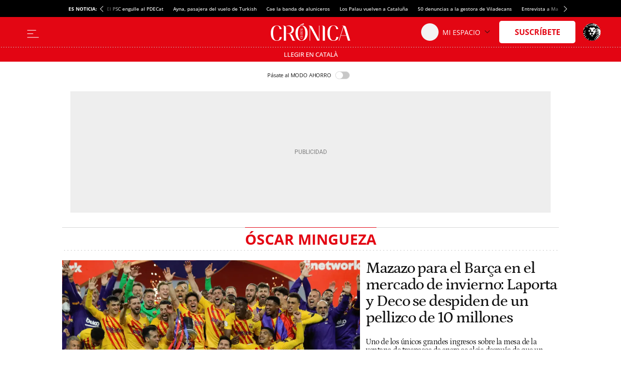

--- FILE ---
content_type: text/html; charset=UTF-8
request_url: https://cronicaglobal.elespanol.com/temas/oscar_mingueza/
body_size: 23867
content:
<!DOCTYPE html>
<html lang="es">    <head>

        <title>Noticias sobre Óscar Mingueza - CRÓNICA GLOBAL</title>

        <link rel="preconnect" href="https://a2.elespanol.com">
            <link rel="preconnect" href="https://www.googletagmanager.com">
        <link rel="alternate" title="RSS Noticias sobre Óscar Mingueza - CRÓNICA GLOBAL" href="/rss/temas/oscar_mingueza/" type="application/rss+xml">
                <link rel="canonical" href="https://cronicaglobal.elespanol.com/temas/oscar_mingueza/">
                <link rel="alternate" hreflang="es" href="https://cronicaglobal.elespanol.com/temas/oscar_mingueza/">
                <link rel="alternate" hreflang="ca" href="https://cronicaglobal.elespanol.com/ca/temes/oscar_mingueza/">
                <meta charset="UTF-8">
  <meta name="viewport" content="width=device-width, initial-scale=1.0, minimum-scale=1.0">
  <meta property="og:site_name" content="Crónica Global">
  <meta property="fb:pages" content="294147507392184">
  <meta name="description" content="Medio de comunicación digital independiente y referencia en información de empresa y economía">
  <meta property="nrbi:sections" content="Óscar Mingueza">
  
  <meta name="description" content="Actualidad y últimas noticias sobre Óscar Mingueza en Crónica Global">
    <link rel="shortcut icon" type="image/x-icon" href="https://a2.elespanol.com/cronicaglobal/2023/06/05/FAVICON.png">
    <link rel="apple-touch-icon" href="https://a2.elespanol.com/cronicaglobal/2023/05/16/FAVICON_1.png">
    <link rel="icon" sizes="32x32" href="https://a2.elespanol.com/cronicaglobal/2023/06/05/FAVICON_32.png">
    <link rel="icon" sizes="96x96" href="https://a2.elespanol.com/cronicaglobal/2023/05/16/FAVICON_96.png">
    <link rel="icon" sizes="180x180" href="https://a2.elespanol.com/cronicaglobal/2023/05/16/FAVICON_180.png">

                    <style>
    :root {
    --headerMainBar:134px;
    --headerReducedMainBar:62px;
    --headerBottomBar:50px;
    --headerTranslateBar:30px;
    --headerMobileMainBar:40px;
    --headerSize:calc(var(--headerMainBar) + var(--headerBottomBar) + var(--headerTranslateBar));
    --headerMainSize:calc(var(--headerReducedSize) + var(--headerTranslateBar));
    --headerReducedSize:var(--headerReducedMainBar);
    --headerMobileSize:calc(var(--headerMobileMainBar));
    --headerContainer_background:#ffff;
    --headerContainerReduced_background:#E30613;
    --mainHeaderBtnBefore_color:#323232;
    --mainHeaderBtnAfter_color:#323232;
    --mainHeaderBtnBeforeReduced_color:#ffff;
    --mainHeaderSuscribe_background:#E30613;
    --mainHeaderSuscribeIcon_color:#fff;
    --mainHeaderSuscribeReduced_color:#E30613;
    --mainHeaderSuscribeReducedIcon_color:#E30613;
    --mainHeaderSuscribeReduced_background:#ffff;
    --mainHeaderLoginText_color:#111;
    --mainHeaderLoginTextReduced_color:#fff;
    --mainHeaderLoginSuscriptor_background:#E30613;
    --mainHeaderLoginSuscriptorReduced_background:#fff;
    --mainHeaderLoginSuscriptor_color:#fff;
    --mainHeaderLoginSuscriptorReduced_color:#E30613;
    --mainHeaderBarBottomArrowSuscriptor_color:#fff;
    --mainHeaderDate_color:#868686;
    --mainHeaderLogin_color:#fff;
    --mainHeaderLogin_background:#E30613;
    --mainHeaderBorder_color:#868686;
    --mainHeaderSuscribeTextReduced_color:#E30513;
    --mainHeaderBarBottom_background:#fff;
    --mainHeaderBarBottom_color:#111;
    --mainHeaderBarBottomArrow_color:#111;
    --mainHeaderBarBottomItem_color:#111;
    --mainHeaderTopBar_color:#fff;
    --mainHeaderTopBar_background:#E30613;
    --mainHeaderBurguerArrow_color:#111;
    --barTranslate_Display:flex;
    --barTranslate_Background:#E30513;
    --barTranslate_Color:#fff;
    --barTranslateBorder_Color:#fff;
    --widthLogo:314px;
    --heightLogo:80px;
    --widthMobileLogo:142px;
    --heightMobileLogo:28px;
    --heightLogoReduced:36px;
    --widthLogoReduced:186px;
    --heightMobileLogoReduced:24px;
    --widthMobileLogoReduced:100px;
    --headingTopBorder_color:#E30613;
    --artOpinion_background:#F9F9F6;
    --artOpinionBorder_color:#8F8F8F;
    --portadillasTitleFontSizeBandera16:calc(23px - 2px);
    --portadillasTitleLineHeightBandera16:calc(24px + 4px);
    --portadillasMobileTitleFontSizeBandera16:20px;
    --portadillasMobileTitleLineHeightBandera16:21px;
    --portadillasPaginationBotonColor:#E30613;
    --portadillasPaginationBotonBorderColor:#E30613;
    --portadillasPaginationBotonBackgroundHover:#FFE3E3;
    --portadillasPaginationBotonBackgroundActive:#E30513;
    --portadillasHeadingAuthorFonts:'Petrona', sans-serif;
    --portadillasHeadingAuthorSize:18px;
    --portadillasHeadingAuthorLineHeight:24px;
    --lastNewsLinkColor:#E30613;
    --buscadorAuthorColor:#E30613;
    --rankingColor:#E30613;
    --colorTextHighlighted:#E30613;
    --colorBoton_background:#E30613;
    --fontGenericTitle:'Petrona', sans-serif;
    --fontGenericTitle_color:#111;
    --fontGenericSubtitle:'Petrona', sans-serif;
    --fontGenericSubtitle_color:#111;
    --fontGenericKicker:'Open Sans', sans-serif;
    --fontGenericHeadingTitle:'Open Sans', sans-serif;
    --fontGenericHeadingTitle_color:#E30613;
    --fontGenericIntro:'Petrona', sans-serif;
    --fontGenericIntro_color:#595959;
    --fontGenericInfo:'Open Sans', sans-serif;
    --fontGenericInfo_color:#595959;
    --fontGenericRelated:'Petrona', sans-serif;
    --fontGenericRelated_color:#595959;
    --fontGenericSubtitleLineHeightBig:calc(19px + 4px);
    --fontGenericSubtitleBig:calc(18px - 2px);
    --fotoRelatedFontSize:18px;
    --fotoRelatedLineHeight:20px;
    --fotoRelatedInfoFontSize:10px;
    --fotoRelatedInfoLineHeight:14px;
    --mainHeaderTopBar_background_dark:#E30613;
    --mainHeaderPanel_background_dark:#111;
    --mainHeaderSuscribe_background_dark:#E30613;
    --mainHeaderSuscribeIcon_color_dark:#fff;
    --artOpinion_background_dark:#222222;
    --artOpinionBorder_color_dark:#8F8F8F;
    --artIconPremium_background_dark:#111;
    --heightMobileLogo_dark:36px;
    --widthMobileLogo_dark:170px;
    --heightLogo_dark:80px;
    --widthLogo_dark:314px;
    --siteletterSpacingS3:-1.85px;
    --sitelineHeightS3:52px;
    --networkColor:#E30513;
    --contentColor:#E30513;
    --fontTitle:'Petrona', serif;
    --fontTitleWeight:600;
    --fontTitleMobileWeight:600;
    --fontTitleOpinion:'Petrona', serif;
    --spacingBodyTop-desktop:90px;
    --spacingBodyTop-mobile:50px;
    --btnTransBackground:#E30613;
    --btnTransColor:#fff;
    --videAdvBorder:#FFE4CD;
    --videAdvKicker:#A5917F;
    --mainHeaderLogo_url:url(https://a2.elespanol.com/cronicaglobal/2025/12/31/cronica-logo.svg);
    --mainHeaderLogoReduced_url:url(https://a2.elespanol.com/cronicaglobal/2025/12/31/cronica-logo-blanco.svg);
    --mainHeaderTopBarLogo_url:url(https://a2.elespanol.com/cronicaglobal/2023/05/13/logo-ee-white.svg);
    --mainHeaderLogoDark_url:url(https://a2.elespanol.com/cronicaglobal/2023/05/13/cronica-logo_1.svg);
    --mainHeaderLogoReducedDark_url:url(https://a2.elespanol.com/cronicaglobal/2023/05/13/cronica-logo_2.svg);
    --mainHeaderMobileLogoReducedDark_url:url(https://a2.elespanol.com/cronicaglobal/2023/05/13/cronica-logo_3.svg);
    --mainHeaderMobileLogoReduced_url:url(https://a2.elespanol.com/cronicaglobal/2023/05/13/cronica-logo-blanco_1.svg);
    --artIconPremium_url:url(https://a2.elespanol.com/cronicaglobal/2023/05/13/icon-cronica.svg);
    --showElEspanolLogo:1;
        }
</style>        
                            <link href="https://a2.elespanol.com/assets/frontpage/v5/css/index-portadillas-site_skeleton.css?v=764" rel="stylesheet" type="text/css">
        
                    <template id="idConfig">
    {"content":{"id":3048,"data":{"isSuscriberContent":"","title":"Noticias sobre \u00d3scar Mingueza - CR\u00d3NICA GLOBAL","type":"tag","rating":false,"section":[{"name":"","id":3048}],"ancestorsectionname":"","contentType":"","publish_ts":1763458601,"hashtags":["Oscar_Mingueza"],"slugHashTags":["/temas/oscar_mingueza/"],"author":"","commentable":"","productionSection":"","stickyId":"sticky_reference","audioPlayer":{"status":"off","scope":""}}}}
</template>

<script>
    (window.jeefRemoteConfig = window.jeefRemoteConfig || []).push(JSON.parse(document.getElementById('idConfig')?.content?.textContent?.trim() || "{}"));
</script>

        
                    <script>
 (window.jeefRemoteConfig = window.jeefRemoteConfig || []).push({"ad":{"gpt":{"lazyload":{"default":"disabled"}},"formats":{"inText1":{"default":{"provider":"exco","conf":{"src":"https:\/\/player.ex.co\/player\/b630985a-bb9c-4d9b-a6ea-d3ff7ade06ff","id":"b630985a-bb9c-4d9b-a6ea-d3ff7ade06ff"}}}}}});
</script>
        
                                        <script>(window.jeefRemoteConfig = window.jeefRemoteConfig || []).push({"site":"cronicaglobal","assets":"https:\/\/a2.elespanol.com","indigitall":{"appKey":"659d71e5-bb56-4a3e-994a-3541013cd0de"},"lazyAd":{"mobile":true,"tablet":true,"desktop":true},"ad":{"gpt":{"position":{"STICKY":"sticky"},"adPaths":{"1250000":{"home":"\/20301922\/culemania\/cm_home","interior":"\/20301922\/culemania\/cm"},"5000000":{"home":"\/20301922\/cronicaglobal\/cg_home","interior":"\/20301922\/cronicaglobal\/cg"},"default":{"home":"\/20301922\/cronicaglobal\/cg_home","interior":"\/20301922\/cronicaglobal\/cg","gallery":"\/20301922\/cronicaglobal\/cg","minutoa":"\/20301922\/cronicaglobal\/cg","widget":"\/20301922\/cronicaglobal\/cg","paragraph":"\/20301922\/cronicaglobal\/cg","insurHom":"\/20301922\/cronicaglobal\/cg","insurInt":"\/20301922\/cronicaglobal\/cg","stickyHom":"\/20301922\/cronicaglobal\/cg","stickyInt":"\/20301922\/cronicaglobal\/cg","interiorRobamini":"\/20301922\/cronicaglobal\/cg","autoListContents":"\/20301922\/cronicaglobal\/cg"}},"adBidders":{"31949":{"active":false},"1000000":{"active":false,"home":{"active":true},"interior":{"active":false},"adUnits":{"970":{"appnexus":{"placementId":{"desktop":["25602833","25602835","25602836","25602837","25602838","25602839","25602840"],"mobile":["25602807","25602808","25602809","25602810","25602811","25602812"]}},"richaudience":{"pid":{"desktop":["EV4FffnE64","WvEvRPMJ0a","ushspUhEnA","Ar5cwVHRdW","BwBeGGbTeN","eMk7tHDYze","HK0VbVZ20p"],"mobile":["cpKHKwwMk6","YivxEVseZm","URQLIDL9jy","0i6kKVsaj7","8Ec4QjjrTG","TBpmcU4F8g"]}},"criteo":{"networkId":{"desktop":"11422","mobile":"11422"},"pubid":"5U8G1B_5273"},"nexx360":{"account":1056,"tagId":{"desktop":["xh06njhv","g4dx2tyb","pcbd6a0e","aw46jnxf","uaikselr","tslxkezv","yvzduyfo"],"mobile":["nrhvav0l","aqegc3z9","awc4y0st","ifmdh1kz","tckxu0lc","wilmjr23"]}},"rubicon":{"accountId":17350,"siteId":{"mobile":[564630,564648],"desktop":[564628,564646]},"zoneId":{"mobile":[3570582,3570612],"desktop":[3570580,3570606]}}},"roba":{"appnexus":{"placementId":{"mobile":["21337603","25602796","25602797","25602798","25602799","25602802","25602803","25602805"],"desktop":["25602814","25602821","25602822","25602823","25602824","25602826","25602827","25602828"]}},"richaudience":{"pid":{"mobile":["omXF2iIsIS","YHhMX4GGcY","ovX8YjTek9","3DBDL9l5wT","GTCqBFPOai","Pwb9hZAZBB","vXnRhmoUi5","rhuSskVL8l"],"desktop":["v1YCWajzSj","i49IGh0XHD","betHHgJcwr","JJhCGHZC82","CWuWWBuHA3","APtkA3DPZ2","7W1rkOB1R5","pWWBeAgyDA"]}},"criteo":{"networkId":{"mobile":"11422","desktop":"11422"},"pubid":"5U8G1B_5273"},"nexx360":{"account":1056,"tagId":{"desktop":["znrnjvbz","wpyczgjk","4kosqpcs","68mjowvn","dmlibczu","gjyxc05s","udpngdjw","vxyai7dn"]}},"rubicon":{"accountId":17350,"siteId":{"mobile":[564632,564634,564636,564638,564640,564642],"desktop":[564632,564634,564636,564638,564640,564642]},"zoneId":{"mobile":[3570584,3570586,3570588,3570590,3570592,3570594],"desktop":[3570584,3570586,3570588,3570590,3570592,3570594]}},"teads":{"pageId":189475,"placementId":{"mobile":204593},"allowedContainers":["robasuperior","roba02","roba03"]}},"sky":{"appnexus":{"placementId":{"desktop":["21337600","21337601"]}},"richaudience":{"pid":{"desktop":["kd4mIUrlNd","7QiUlE7AtP"]}},"criteo":{"networkId":{"desktop":"11422"},"pubid":"5U8G1B_5273"},"nexx360":{"account":1056,"tagId":{"desktop":["xwchyuki","qbzfclsd"]}}},"sticky":{"appnexus":{"placementId":{"mobile":["21337610"],"desktop":[]}},"richaudience":{"pid":{"mobile":["gLa62L27ea"],"desktop":[]}},"criteo":{"networkId":{"mobile":"11422","desktop":"11422"},"pubid":"5U8G1B_5273"},"nexx360":{"account":1056,"tagId":{"mobile":["ug5fskzw"],"desktop":[]}},"ogury":{"assetKey":"OGY-F403DB3FE43E","adUnitId":{"mobile":["wm-hb-foot-elespa-hatho-mfgm5axex9xr"],"desktop":[]}},"rubicon":{"accountId":17350,"siteId":{"mobile":[570452],"desktop":[564644]},"zoneId":{"mobile":[3606690],"desktop":[35706606]}}},"size1x1":[]}},"default":{"active":true,"home":{"active":true},"interior":{"active":true},"adUnits":{"970":{"appnexus":{"placementId":{"desktop":["25602833","25602835","25602836","25602837","25602838","25602839","25602840"],"mobile":["25602807","25602808","25602809","25602810","25602811","25602812"]}},"richaudience":{"pid":{"desktop":["EV4FffnE64","WvEvRPMJ0a","ushspUhEnA","Ar5cwVHRdW","BwBeGGbTeN","eMk7tHDYze","HK0VbVZ20p"],"mobile":["cpKHKwwMk6","YivxEVseZm","URQLIDL9jy","0i6kKVsaj7","8Ec4QjjrTG","TBpmcU4F8g"]}},"criteo":{"networkId":{"desktop":"11422","mobile":"11422"},"pubid":"5U8G1B_5273"},"nexx360":{"account":1056,"tagId":{"desktop":["xh06njhv","g4dx2tyb","pcbd6a0e","aw46jnxf","uaikselr","tslxkezv","yvzduyfo"],"mobile":["nrhvav0l","aqegc3z9","awc4y0st","ifmdh1kz","tckxu0lc","wilmjr23"]}},"rubicon":{"accountId":17350,"siteId":{"mobile":[564630,564648],"desktop":[564628,564646]},"zoneId":{"mobile":[3570582,3570612],"desktop":[3570580,3570606]}}},"roba":{"appnexus":{"placementId":{"mobile":["21337603","25602796","25602797","25602798","25602799","25602802","25602803","25602805"],"desktop":["25602814","25602821","25602822","25602823","25602824","25602826","25602827","25602828"]}},"richaudience":{"pid":{"mobile":["omXF2iIsIS","YHhMX4GGcY","ovX8YjTek9","3DBDL9l5wT","GTCqBFPOai","Pwb9hZAZBB","vXnRhmoUi5","rhuSskVL8l"],"desktop":["v1YCWajzSj","i49IGh0XHD","betHHgJcwr","JJhCGHZC82","CWuWWBuHA3","APtkA3DPZ2","7W1rkOB1R5","pWWBeAgyDA"]}},"criteo":{"networkId":{"mobile":"11422","desktop":"11422"},"pubid":"5U8G1B_5273"},"nexx360":{"account":1056,"tagId":{"desktop":["znrnjvbz","wpyczgjk","4kosqpcs","68mjowvn","dmlibczu","gjyxc05s","udpngdjw","vxyai7dn"]}},"rubicon":{"accountId":17350,"siteId":{"mobile":[564632,564634,564636,564638,564640,564642],"desktop":[564632,564634,564636,564638,564640,564642]},"zoneId":{"mobile":[3570584,3570586,3570588,3570590,3570592,3570594],"desktop":[3570584,3570586,3570588,3570590,3570592,3570594]}},"teads":{"pageId":189475,"placementId":{"mobile":204593},"allowedContainers":["robasuperior","roba02","roba03"]}},"sky":{"appnexus":{"placementId":{"desktop":["21337600","21337601"]}},"richaudience":{"pid":{"desktop":["kd4mIUrlNd","7QiUlE7AtP"]}},"criteo":{"networkId":{"desktop":"11422"},"pubid":"5U8G1B_5273"},"nexx360":{"account":1056,"tagId":{"desktop":["xwchyuki","qbzfclsd"]}}},"sticky":{"appnexus":{"placementId":{"mobile":["21337610"],"desktop":[]}},"richaudience":{"pid":{"mobile":["gLa62L27ea"],"desktop":[]}},"criteo":{"networkId":{"mobile":"11422","desktop":"11422"},"pubid":"5U8G1B_5273"},"nexx360":{"account":1056,"tagId":{"mobile":["ug5fskzw"],"desktop":[]}},"ogury":{"assetKey":"OGY-F403DB3FE43E","adUnitId":{"mobile":["wm-hb-foot-elespa-hatho-mfgm5axex9xr"],"desktop":[]}},"rubicon":{"accountId":17350,"siteId":{"mobile":[570452],"desktop":[564644]},"zoneId":{"mobile":[3606690],"desktop":[35706606]}}},"size1x1":[]}}},"lazyload":{"default":"native"},"discardSectionsAndTagsGpt":{"default":[]}},"disable":false,"adUser":{"disable":false},"exclusiveSegments":[],"formatTypes":{"IN_IMAGE":"inImage","RELATED":"related","INTERSTITIAL":"interstitial","SCRIPTS":"scripts","MID_ARTICLE":"midArticle","IN_TEXT_1":"inText1","IN_TEXT_2":"inText2","GPT":"gpt"},"lazyTimeout":500,"formats":{"inText1":{"default":{"provider":false}},"inText2":{"default":{"provider":false}},"related":{"1225000":{"provider":"addoor","conf":"1853"},"1250000":{"provider":"addoor","conf":"1054"},"default":{"provider":"addoor","conf":"1303"}},"midArticle":{"1225000":{"provider":"addoor","conf":{"mobile":"2554","desktop":"1433"}},"1250000":{"provider":"addoor","conf":{"mobile":"1486","desktop":"1900"}},"default":{"provider":"addoor","conf":{"mobile":"1039","desktop":"1902"}}},"sideBar":{"default":false},"inImage":{"1250000":{"provider":"seedtag","conf":"7555-6134-01"},"disabled":false,"default":{"provider":"seedtag","conf":"3578-3099-01"}},"scripts":{"default":"AdVidoomy"},"providers":{"SUNMEDIA":"sunmedia","OUTBRAIN":"outbrain","ADDOOR":"addoor","TABOOLA":"taboola","ADVIDOOMY":"AdVidoomy","SEEDTAG":"seedtag","ADGAGE":"adgage","GPT":"gpt","EXCO":"exco"},"gpt":{"default":"gpt"},"interstitial":{"default":{"provider":"adgage","conf":"https:\/\/cdn.adkaora.space\/elespanol\/generic\/prod\/adk-init.js"}}},"stickyConfig":{"home":true,"content":true,"disableMobile":true},"disableAd1x1":{"default":false},"vidoomy":"on","enableVidoomySections":{"default":true,"sectionIds":{"5000000":false}},"scriptsBeforeGPT":{"default":"\/\/scripts.ssm.codes\/cronicaglobalelespanolcom.js"},"enableRefreshGPT":{"default":true},"scriptsAfterGPT":{"default":false}},"geaConfig":{"publicationId":"cronicaglobal.com","name":"Cronica Global","subscriptionCookieName":"scg","paywall":{"disabled":true,"name":"hnee_muggle_cg","maxViews":4,"type":"footer","sectionsFree":["suscripciones"],"innerHTML":"<div class=\"tp-container-inner\"><iframe id=\"offer_ef2a14e9fa9d75eaa53f-0\" name=\"offer_ef2a14e9fa9d75eaa53f-0\" title=\"offer_ef2a14e9fa9d75eaa53f-0\" scrolling=\"no\" allowtransparency=\"true\" allow=\"payment\" allowfullscreen=\"true\" src=\"https:\/\/buy.tinypass.com\/checkout\/template\/cacheableShow?aid=HEQTYbTpKq&amp;templateId=OTBZ44U9VZGM&amp;gaClientId=1926433640.1666948881&amp;offerId=fakeOfferId&amp;experienceId=OTPMEPOS6N5C&amp;iframeId=offer_ef2a14e9fa9d75eaa53f-0&amp;displayMode=inline&amp;pianoIdUrl=https%3A%2F%2Fsocial.elespanol.com%2Fid%2F&amp;widget=template&amp;url=${callBack}\" frameborder=\"0\" style=\"overflow: hidden; background-color: transparent; border: 0px; width: ${window_width}px; height: 600px;\"><\/iframe><\/div>"}},"stats":{"isOkDomains":true,"analytics":{"disabled":false,"all":"UA-58108281-1","uas":{"1250000":"UA-124333172-1","default":{"DATALAKE":"UA-58108281-20","GMG":"UA-198308061-1","CRONICAGLOBAL":"UA-43866693-1"}},"uasGA4":{"default":["G-HKP6ECEF8C","G-21KQFMX4JT"],"piano":"G-HKP6ECEF8C"}},"comscore":{"disabled":false,"c1":"2","c2":"19999699","pageCandidate":"\/comscore\/json\/","firstParty":true},"gfk":{"mediaID":"CronicaglobalelespanolWeb","url":"\/\/es-config.sensic.net\/s2s-web.js","urlPre":"\/\/es-config-preproduction.sensic.net\/s2s-web.js","disabled":false,"cp1Default":"cronicaglobal.elespanol.com","cp1DefaultApp":"com.elespanol"},"optimalNetwork":{"isEnable":true},"webvitals":{"disabled":false},"liveRamp":{"disabled":false}},"dyn":{"addevwebJS":{"discardSectionsAndTags":{"default":[]}}},"user":{"userRoutes":{"wsSecure":"https:\/\/seguro.elespanol.com\/static\/sortingHat.js","wsSecureHomeDomain":"https:\/\/www.elespanol.com\/static\/sortingHat.js","fluffyDoor":"https:\/\/seguro.elespanol.com\/usuarios\/login\/modal\/","logoutPage":"https:\/\/seguro.elespanol.com\/usuarios\/logout\/","loginPageAMP":"https:\/\/seguro.elespanol.com\/amp\/usuarios\/login\/","subscriptionPage":"https:\/\/www.elespanol.com\/suscripciones\/","ws":"https:\/\/cronicaglobal.elespanol.com\/static\/sortingHat.js","profilePage":"https:\/\/cronicaglobal.elespanol.com\/usuarios\/perfil\/","loginPage":"https:\/\/seguro.elespanol.com\/cronicaglobal\/usuarios\/login\/","home":"https:\/\/cronicaglobal.elespanol.com","stage":"cronicaglobal"},"piano_modals":{"user":{"login":{"stage":"cronicaglobal"},"register":{"stage":"cronicaglobal"},"restore":{"stage":"cronicaglobal"},"new-password":{"stage":"cronicaglobal"}}}},"sectionsIds":{"home":5000000,"culemania":1250000,"cronicadirecto":1225000},"linkslp":{"legalpolicy":"https:\/\/www.elespanol.com\/aviso_legal\/"},"subDomain":".elespanol.com","social":{"facebook":{"redirectUri":"http:\/\/www.elespanol.com\/dummy\/social\/close\/","appId":"154344738239486"}},"sharedConfRRSS":{"twitter":{"via":{"1250000":"culemanias","default":"cronicaglobal"}}},"comments":{"enabled":false},"app":{"disableInterface":false},"pathConfigs":{"culemania":{"paths":["\/culemania\/"],"specific":{"sectionsIds":{"home":1250000}}}},"loteria":{"ws":{"principalPrizes":"https:\/\/www.elespanol.com\/services\/lottery\/data\/{YEAR}\/principal-prices\/"}}})</script>

    <script id="critical">(function(){function p(t,e){if(!(t instanceof e))throw new TypeError("Cannot call a class as a function")}function O(t){"@babel/helpers - typeof";return O=typeof Symbol=="function"&&typeof Symbol.iterator=="symbol"?function(e){return typeof e}:function(e){return e&&typeof Symbol=="function"&&e.constructor===Symbol&&e!==Symbol.prototype?"symbol":typeof e},O(t)}function h(t,e){if(O(t)!="object"||!t)return t;var r=t[Symbol.toPrimitive];if(r!==void 0){var n=r.call(t,e||"default");if(O(n)!="object")return n;throw new TypeError("@@toPrimitive must return a primitive value.")}return(e==="string"?String:Number)(t)}function L(t){var e=h(t,"string");return O(e)=="symbol"?e:String(e)}function j(t,e){for(var r=0;r<e.length;r++){var n=e[r];n.enumerable=n.enumerable||!1,n.configurable=!0,"value"in n&&(n.writable=!0),Object.defineProperty(t,L(n.key),n)}}function d(t,e,r){return e&&j(t.prototype,e),r&&j(t,r),Object.defineProperty(t,"prototype",{writable:!1}),t}typeof Object.assign!="function"&&Object.defineProperty(Object,"assign",{value:function(e,r){"use strict";if(e==null)throw new TypeError("Cannot convert undefined or null to object");for(var n=Object(e),i=1;i<arguments.length;i++){var a=arguments[i];if(a!=null)for(var c in a)Object.prototype.hasOwnProperty.call(a,c)&&(n[c]=a[c])}return n},writable:!0,configurable:!0});var W=window;function k(t){return t!==void 0}function m(t,e,r){var n=t.split("."),i=r||W;!(n[0]in i)&&i.execScript&&i.execScript("var "+n[0]);for(var a;n.length&&(a=n.shift());)!n.length&&k(e)?i=i[a]=e:i[a]?i=i[a]:i=i[a]={};return i}function A(t){if(t===void 0)throw new ReferenceError("this hasn't been initialised - super() hasn't been called");return t}function C(t,e){if(e&&(O(e)==="object"||typeof e=="function"))return e;if(e!==void 0)throw new TypeError("Derived constructors may only return object or undefined");return A(t)}function y(t){return y=Object.setPrototypeOf?Object.getPrototypeOf.bind():function(r){return r.__proto__||Object.getPrototypeOf(r)},y(t)}function N(t,e){return N=Object.setPrototypeOf?Object.setPrototypeOf.bind():function(n,i){return n.__proto__=i,n},N(t,e)}function g(t,e){if(typeof e!="function"&&e!==null)throw new TypeError("Super expression must either be null or a function");t.prototype=Object.create(e&&e.prototype,{constructor:{value:t,writable:!0,configurable:!0}}),Object.defineProperty(t,"prototype",{writable:!1}),e&&N(t,e)}var x=d(function t(e){p(this,t),this.type=e,this.target=null,this.currentTarget=null});function G(t,e,r){return e=y(e),C(t,U()?Reflect.construct(e,r||[],y(t).constructor):e.apply(t,r))}function U(){try{var t=!Boolean.prototype.valueOf.call(Reflect.construct(Boolean,[],function(){}))}catch(e){}return(U=function(){return!!t})()}m("jeef.events.DOMEvent");var o=function(t){g(e,t);function e(r){var n;return p(this,e),n=G(this,e,[r]),n.native={},n.prop=0,n.currentTarget={},n.innerHandler=null,n.nativeType=null,n}return d(e,[{key:"unlisten",value:function(){this.currentTarget.removeEventListener(this.nativeType,this.innerHandler)}}]),e}(x);o.ON_DOM_SWYPE_TOP="onDOMSwypeTop";o.ON_DOM_SWYPE_BOT="onDOMSwypeBot";o.ON_DOM_SWYPE_LEFT="onDOMSwypeLeft";o.ON_DOM_SWYPE_RIGHT="onDOMSwypeRight";o.ON_DOM_SCROLL_TOP="onDOMScrollTop";o.ON_DOM_SCROLL_BOTTOM="onDOMScrollBottom";o.ON_DOM_SCROLL_LEFT_MAX="onDomScrollLeftMax";o.ON_DOM_SCROLL_LEFT_PROGRESS="onDomScrollLeftProgress";o.ON_DOM_SCROLL_PROGRESS="onDOMScrollProgress";o.ON_DOM_SCROLL="onDOMScroll";o.ON_DOM_RESIZE="onDOMResize";o.ON_DOM_CONTRASCROLL_UP="onDOMContraScrollUp";o.ON_DOM_CONTRASCROLL_DOWN="onDOMContraScrollDown";o.ON_DOM_LOAD="load";o.ON_DOM_CONTENT_LOADED="DOMContentLoaded";o.ON_DOM_CLICK="click";o.ON_DOM_KEYUP="keyup";o.ON_DOM_KEYDOWN="keydown";o.ON_DOM_SUBMIT_FORM="submit";o.ON_DOM_SELECT_CHANGE="change";o.ON_DOM_SELECT_FOCUS="focus";o.ON_DOM_MOUSE_ENTER="mouseenter";o.ON_DOM_MOUSE_LEAVE="mouseleave";o.ON_DOM_MESSAGE="message";o.ON_DOM_SCROLL_GREATERTHAN="onDOMScrollGreaterThan";o.ON_DOM_SCROLL_LESSTHAN="onDOMScrollLessThan";window.jeef.events.DOMEvent=o;m("jeef.events");jeef.provide=m;function P(t,e,r,n){if(t){var i=n||this,a=function S(f){var s=new o,v;return s.type=e,s.target=f.srcElement||f.target,s.delegateTarget=t,s.currentTarget=f.currentTarget,s.native=f,s.innerHandler=S,s.nativeType=e,v=r.apply(n,[s]),v===!1&&(f.stopPropagation(),f.preventDefault()),v};if(t.addEventListener){var c=["mouseenter","mouseleave","mousedown","resize","orientationchange","scroll"],b=["touchstart","touchend","touchmove"];return c.indexOf(e)>-1?t.addEventListener(e,a,{passive:!0}):b.indexOf(e)>-1?t.addEventListener(e,a,{passive:!1}):t.addEventListener(e,a,!1),a}else t.listen&&t.listen(e,r,n)}else console.error("Se ha intentado escuchar eventos de un elemento no definido")}function H(t,e,r,n){t.removeEventListener?t.removeEventListener(e,r):t.unlisten&&t.unlisten(e,r,n)}window.jeef.events.listen=P;window.jeef.events.unlisten=H;m("jeeiSite.dyn.DynManager");var D={components:{PODCAST:"podcast",GALLERY:"gallery",GALLERY_NEWS:"gallerynews",ADLOAD:"adLoad",BOLSA_GRAPH:"bolsa_graph",BOLSA_MODULE:"bolsa_module",OPTA:"opta",COUNT_DOWN:"count_down",SPOTIM:"spot_im",INVERTIA_COMPANY_FINANCIAL_DATA:"invertia_company_financial_data",INVERTIA_COMPANY_REAL_TIME:"invertia_company_real_tiome",INVERTIA_COMPANY_MEDIUM_REAL_TIME:"invertia_company_mediaum_real_tiome",INVERTIA_COMPANY_TECH_ANALYSIS:"invertia_tech_analysis",INVERTIA_INDEXES:"invertia_indexes",INVERTIA_COMPANY_QUOTE:"invertia_quote",INVERTIA_COMPANY_FULL_QUOTE:"invertia_full_quote",INVERTIA_TAB_MARKET_OVERVIEW:"invertia_tab_market_oveview",POLL:"poll",OPTA_CYCLING_LIVE:"opta_cycling_live",OPTA_TENNIS_LIVE:"opta_tennis_live",OPTA_BASKET_LIVE:"opta_basket_live",OPTA_HANDBALL_LIVE:"opta_handball_live",POP:"pop",LIVEBLOG:"liveblog",ELECCIONES:"elecciones 26J",ADVSM_YOUTUBE:"advsm_youtube",CAROUSEL_GIFFS:"carousel_giffs",OPTA_SCORE:"opta_score",SURVEY_TOP_100:"survey_top_100",DARK_MODE:"dark_mode"},data:{SOCIAL:"social",LAZYLOAD:"lazy",INFO:"info",INFO_AD:"infoAd",COMMENTINFO:"commentInfo",COMMENTNUM:"commentNum",SOCIAL_FOLLOWERS:"socialFollowers",INFO_PROMOTIONS:"infoPromotions",INFO_SWG:"infoSWG",INFO_EDITIONV2_NEWS:"infoEditionv2News",FN:"fn"},triggers:{ON_LOAD:"load",ON_DOM_CONTENT_LOADED:"DOMContentLoaded",ON_DOM_CONTENT_LOADED2:"DOMContentLoaded2",ON_DOM_CONTENT_LOADED3:"DOMContentLoaded3",ON_AD_READY:"adReady",ON_WIZARD:"onWizard",ON_BASE_READY:"onBaseReady"}},Ie=D.triggers,Y=D.data,Re=D.components;window.jeeiSite.dyn.triggers=D.triggers;window.jeeiSite.dyn.data=D.data;window.jeeiSite.dyn.components=D.components;var l={elespanol:"elespanol",cronicavasca:"cronicavasca",cronicaglobal:"cronicaglobal",metropoliabierta:"metropoliabierta",elespanolb:"elespanolb"};var K=function(){var e,r=window.location.hostname;switch(!0){case r.includes(l.metropoliabierta):e=l.metropoliabierta;break;case r.includes(l.cronicaglobal):e=l.cronicaglobal;break;case r.includes(l.cronicavasca):e=l.cronicavasca;break;case r.includes(l.elespanolb):e=l.elespanolb;break;default:e=l.elespanol;break}return e},V=K();var F=function(){function t(){p(this,t)}return d(t,null,[{key:"init",value:function(){(function(){var r=window.location.hostname.replace(/^www\./,"").toLowerCase(),n=window.location.href.toLowerCase();if(!r.endsWith("elespanol.com")&&!n.includes("preview")){document.documentElement.innerHTML="";var i=document.createElement("meta");i.name="robots",i.content="none",document.head&&document.head.insertBefore(i,document.head.firstChild),document.body&&document.body.remove()}})()}}]),t}();m("jeeiSite.dyn.DynManager");var I=null;window.marfeel=window.marfeel||{cmd:[]};var z=function(){function t(){p(this,t),P(document,"DOMContentLoaded",function(){window.jeeiSite.dyn.DOMContentLoaded=!0,F.init()})}return d(t,[{key:"load",value:function(r){var n=!1;Array.isArray(r)&&r.forEach(function(u){if(u.type===Y.INFO){var E,R=u==null||(E=u.params)===null||E===void 0?void 0:E.elements;Array.isArray(R)&&R.forEach(function(w){w!=null&&w.data.isSuscriberContent&&(n=!0)})}});function i(u){return decodeURIComponent(escape(window.atob(u)))}var a=Math.floor(Date.now()/1e3);function c(u,E){return u[E]&&u[E]>=a}var b="juid",S=null,f=!1;if(n){var s,v=(s=document.cookie.split(";").find(function(u){return u.trim().startsWith(b+"=")}))===null||s===void 0?void 0:s.split("=")[1];if(v){var M;if(S=JSON.parse(i(v.split(".")[1])),(M=S)!==null&&M!==void 0&&M.products){var T,_=(T=S)===null||T===void 0?void 0:T.products;switch(V){case l.cronicavasca:f=c(_,"SCV");break;case l.cronicaglobal:f=c(_,"SCG");break;case l.elespanol:case l.magas:case l.metropoliabierta:case l.elespanolb:default:switch(window.location.pathname.split("/")[1]){case"invertia":f=c(_,"SUS")||c(_,"SUI");break;case"el-cultural":f=c(_,"SUS")||c(_,"SUE")||c(_,"CULW");break;default:f=c(_,"SUS")||c(_,"SUE")}break}}if(n&&!f){var B=".content-not-granted-paywall {display:none}";document.head.insertAdjacentHTML("beforeend",'<style id="critical-no-granted">'.concat(B,"</style>"))}}}window.jeeiSite.dyn.toLoad.push(r)}}],[{key:"getInstance",value:function(){return I||(I=new t),I}}]),t}();window.jeeiSite.dyn.DynManager=z;window.jeeiSite.dyn.toLoad=[];})();

</script>
    <script nomodule src="https://a2.elespanol.com/assets_js/web/v2/portada.min.js?v=1266" defer></script>
    <script type="module" src="https://a2.elespanol.com/assets_js/web/v2/portada_module.min.js?v=1266" defer></script>

                    

                                <script type="text/javascript">
    const data = [{
        "container": "",
        "type": jeeiSite.dyn.data.INFO,
        "trigger": "",
        "params": {"elements":[{"id":3048,"data":{"isSuscriberContent":"","title":"Noticias sobre \u00d3scar Mingueza - CR\u00d3NICA GLOBAL","type":"tag","rating":false,"section":[{"name":"","id":3048}],"ancestorsectionname":"","contentType":"","publish_ts":1763458601,"hashtags":"Oscar_Mingueza","slugHashTags":"/temas/oscar_mingueza/","author":"","commentable":"","productionSection":"","stickyId":"sticky_reference","audioPlayer":{"status":"off","scope":""},"xVersion":1}}],"main":3048}
    }];
    jeeiSite.dyn.DynManager.getInstance().load(data);
</script>                       <script type="application/ld+json">[
    {
        "@context": "https://schema.org",
        "@type": "NewsMediaOrganization",
        "name": "Cr\u00f3nica Global",
        "image": "https://a2.elespanol.com/cronicaglobal/static/ESPEspanol/img/cronicaglobal-logo.png?hash=1c7f",
        "sameAs": [
            "https://facebook.com/pages/Cr%C3%B3nica-Global/294147507392184",
            "https://www.youtube.com/c/Cronicaglobal2013",
            "https://www.linkedin.com/company/cr-nica-global-2013-s-l-",
            "https://www.whatsapp.com/channel/0029VaFrXuHKGGGDFd4Lxa0I",
            "https://www.instagram.com/cronicaglobal",
            "https://www.twitter.com/CronicaGlobal"
        ]
    },
    {
        "@context": "https://schema.org",
        "@type": "SiteNavigationElement",
        "name": "Cr\u00f3nica Global",
        "url": "https://cronicaglobal.elespanol.com/",
        "hasPart": [
            {
                "name": "Home",
                "url": "https://cronicaglobal.elespanol.com/"
            },
            {
                "name": "Pol\u00edtica",
                "url": "https://cronicaglobal.elespanol.com/politica/"
            },
            {
                "name": "Business",
                "url": "https://cronicaglobal.elespanol.com/business/"
            },
            {
                "name": "Vida",
                "url": "https://cronicaglobal.elespanol.com/vida/"
            },
            {
                "name": "Creaci\u00f3n",
                "url": "https://cronicaglobal.elespanol.com/creacion/"
            },
            {
                "name": "Pensamiento",
                "url": "https://cronicaglobal.elespanol.com/pensamiento/"
            },
            {
                "name": "Viajes",
                "url": "https://cronicaglobal.elespanol.com/viajes/"
            },
            {
                "name": "Gastronom\u00eda",
                "url": "https://cronicaglobal.elespanol.com/gastronomia/"
            },
            {
                "name": "Historia",
                "url": "https://cronicaglobal.elespanol.com/historia/"
            },
            {
                "name": "Primeras Planas",
                "url": "https://cronicaglobal.elespanol.com/primeras-planas/"
            },
            {
                "name": "En voz baja",
                "url": "https://cronicaglobal.elespanol.com/en-voz-baja/"
            },
            {
                "name": "Club Cr\u00f3nica Global",
                "url": "https://club.cronicaglobal.com/"
            },
            {
                "name": "Metropoli",
                "url": "https://www.metropoliabierta.com/"
            },
            {
                "name": "Culeman\u00eda",
                "url": "/culemania/"
            },
            {
                "name": "Letra Global",
                "url": "/letraglobal/"
            },
            {
                "name": "Consumidor",
                "url": "https://www.consumidorglobal.com/"
            },
            {
                "name": "Hule y Mantel",
                "url": "https://www.huleymantel.com/"
            },
            {
                "name": "Atl\u00e1ntico Hoy",
                "url": "https://www.atlanticohoy.com/"
            },
            {
                "name": "Cr\u00f3nica Vasca",
                "url": "https://cronicavasca.elespanol.com/"
            },
            {
                "name": "Condiciones de compra",
                "url": "https://cronicaglobal.elespanol.com/condiciones-de-compra/"
            },
            {
                "name": "Nosotros",
                "url": "https://cronicaglobal.elespanol.com/quienes-somos/"
            },
            {
                "name": "Aviso Legal",
                "url": "https://cronicaglobal.elespanol.com/aviso-legal/"
            },
            {
                "name": "RSS",
                "url": "https://cronicaglobal.elespanol.com/rss/latest/"
            },
            {
                "name": "Pol\u00edtica de cookies",
                "url": "https://cronicaglobal.elespanol.com/politica-de-cookies/"
            },
            {
                "name": "Pol\u00edtica de privacidad",
                "url": "https://cronicaglobal.elespanol.com/politica-de-privacidad/"
            },
            {
                "name": "Las principales empresas de Catalu\u00f1a",
                "url": "https://cronicaglobal.elespanol.com/ranking-empresas-catalanas/"
            },
            {
                "name": "Las principales empresas de Espa\u00f1a",
                "url": "https://cronicaglobal.elespanol.com/ranking-empresas-espana/"
            },
            {
                "name": "Recomendados",
                "url": "https://cronicaglobal.elespanol.com/recomendados/"
            }
        ]
    },
    {
        "@context": "https://schema.org",
        "@type": "BreadcrumbList",
        "itemListElement": [
            {
                "@type": "ListItem",
                "position": 1,
                "item": {
                    "@id": "https://cronicaglobal.elespanol.com/",
                    "name": "Home"
                }
            },
            {
                "@type": "ListItem",
                "position": 2,
                "item": {
                    "@id": "https://cronicaglobal.elespanol.com/temas/oscar_mingueza/",
                    "name": "\u00d3scar Mingueza"
                }
            }
        ]
    }
]</script>
                    
    
    </head>


<body id="id-body">
<!-- Google Tag Manager (noscript) -->
<noscript>
    <iframe src="https://www.googletagmanager.com/ns.html?id=GTM-TVXJ4X5" height="0" width="0" style="display:none;visibility:hidden"></iframe>
</noscript>
<!-- End Google Tag Manager (noscript) -->
    <div id="fbody" class="sectionid_3048 " data-translated="ca"  >

        
    <div class="Trends ed-submenu" data-scrollrightmax="false" data-scrollleftmax="false">

                    <div class="ed-trends">
    <span class="ed-trends__title">ES NOTICIA:</span>

    <div class="ed-trends__carrusel" data-carrusel="" data-carousel-type="trends">
        <div class="carrusel-viewport" data-carrusel-viewport="" >
                            <div class="carrusel-item" data-carrusel-item="">
                    <a href="https://cronicaglobal.elespanol.com/politica/20260116/psc-engulle-restos-pdecat/1003742722889_0.html?utm_cmp_rs=trends">El PSC engulle al PDECat</a>
                </div>
                            <div class="carrusel-item" data-carrusel-item="">
                    <a href="https://cronicaglobal.elespanol.com/vida/20260115/ayna-pasajera-vuelo-turkish-retenido-prat-horas/1003742723577_0.html?utm_cmp_rs=trends">Ayna, pasajera del vuelo de Turkish</a>
                </div>
                            <div class="carrusel-item" data-carrusel-item="">
                    <a href="https://cronicaglobal.elespanol.com/vida/20260116/cae-aluniceros-aterrorizo-montcada-reixac-asaltar-farmacias/1003742723665_0.html?utm_cmp_rs=trends">Cae la banda de aluniceros</a>
                </div>
                            <div class="carrusel-item" data-carrusel-item="">
                    <a href="https://cronicaglobal.elespanol.com/business/20260116/palau-duenos-electrodomesticos-sp-repatrian-family-madrid/1003742723586_0.html?utm_cmp_rs=trends">Los Palau vuelven a Cataluña</a>
                </div>
                            <div class="carrusel-item" data-carrusel-item="">
                    <a href="https://cronicaglobal.elespanol.com/business/20260116/denuncias-desfalco-gestora-fincas-viladecans-suman/1003742723229_0.html?utm_cmp_rs=trends">50 denuncias a la gestora de Viladecans</a>
                </div>
                            <div class="carrusel-item" data-carrusel-item="">
                    <a href="https://cronicaglobal.elespanol.com/business/20260116/marc-perez-fenin-tecnologia-sanitaria-entenderse-inversion/1003742723059_0.html?utm_cmp_rs=trends">Entrevista a Marc Pérez (Fenin)</a>
                </div>
                            <div class="carrusel-item" data-carrusel-item="">
                    <a href="https://cronicaglobal.elespanol.com/politica/20260115/illa-reivindica-empresarios-politicas-vivienda-respetan-privado/1003742723650_0.html?utm_cmp_rs=trends">Política de vivienda de Illa</a>
                </div>
                            <div class="carrusel-item" data-carrusel-item="">
                    <a href="https://cronicaglobal.elespanol.com/business/confidente-vip/20260116/productora-citricos-canareva-quiebra-tarragona-agujero-millones/1003742723660_0.html?utm_cmp_rs=trends">Confidente VIP | La Canareva quiebra</a>
                </div>
                            <div class="carrusel-item" data-carrusel-item="">
                    <a href="https://cronicaglobal.elespanol.com/creacion/20251230/cronica-desnudo/1003742719982_0.html?utm_cmp_rs=trends">Crónica al desnudo</a>
                </div>
                            <div class="carrusel-item" data-carrusel-item="">
                    <a href="https://cronicaglobal.elespanol.com/viajes/20260113/barcelona-quemaron-castillo-national-geographic-no-monumento-trt/1003742722916_0.html?utm_cmp_rs=trends">El pueblo donde quemaron su propio castillo</a>
                </div>
                            <div class="carrusel-item" data-carrusel-item="">
                    <a href="https://cronicaglobal.elespanol.com/gastronomia/20260113/restaurante-premium-barcelona-secreto-elaboracion-producto-receta-trt/1003742722820_0.html?utm_cmp_rs=trends">El nuevo restaurante de kebab &#039;premium&#039; en Barcelona</a>
                </div>
                            <div class="carrusel-item" data-carrusel-item="">
                    <a href="https://cronicaglobal.elespanol.com/viajes/20260113/lamine-yamal-catalana-esconde-primera-maestra-gaudi-trt/1003742722592_0.html?utm_cmp_rs=trends">La ciudad catalana que esconde la primera obra maestra de Gaudí </a>
                </div>
                            <div class="carrusel-item" data-carrusel-item="">
                    <a href="https://metropoliabierta.elespanol.com/gran-barcelona/20260113/pueblo-bonito-mundo-horas-barcelona-organizacion-mundial-turismo/1003742722756_0.html?utm_cmp_rs=trends">El pueblo más bonito del mundo está a dos horas de Barcelona</a>
                </div>
                            <div class="carrusel-item" data-carrusel-item="">
                    <a href="https://cronicavasca.elespanol.com/sociedad/20260112/turista-britanico-sorpresa-llevo-visitar-bilbao-pensaba-trt/1003742722479_0.html?utm_cmp_rs=trends">Turista británico en Bilbao</a>
                </div>
                            <div class="carrusel-item" data-carrusel-item="">
                    <a href="https://cronicaglobal.elespanol.com/culemania/primer-equipo/20260113/barca-precipita-joao-cancelo-tramites-burocraticos-retrasan/1003742722907_0.html?utm_cmp_rs=trends">El Barça se precipita con el anuncio de Joao Cancelo</a>
                </div>
                            <div class="carrusel-item" data-carrusel-item="">
                    <a href="https://cronicaglobal.elespanol.com/letraglobal/musicas/20260112/legado-cultural-david-bowie-anos-despues/1003742721574_0.html?utm_cmp_rs=trends">El legado cultural de David Bowie</a>
                </div>
                            <div class="carrusel-item" data-carrusel-item="">
                    <a href="https://www.atlanticohoy.com/cultura/orquesta-nueva-linea-concierto-madrid_1555959_102.html">La orquesta Nueva Línea anuncia un concierto en Madrid</a>
                </div>
                            <div class="carrusel-item" data-carrusel-item="">
                    <a href="https://www.consumidorglobal.com/alimentacion/auge-agua-premium-catas-presencia-restaurantes_17745_102.html">Agua premium en restaurantes</a>
                </div>
                            <div class="carrusel-item" data-carrusel-item="">
                    <a href="https://www.huleymantel.com/menu-dia/espana-vuelve-copa-europa-pasteleria-15-anos-se-mide-con-elite-pastelera_103380_102.html">España vuelve a la Copa Europa de Pastelería</a>
                </div>
                            <div class="carrusel-item" data-carrusel-item="">
                    <a href="https://metropoliabierta.elespanol.com/rss/?utm_cmp_rs=trends">Metrópoli Abierta</a>
                </div>
                            <div class="carrusel-item" data-carrusel-item="">
                    <a href="https://cronicavasca.elespanol.com/rss/?utm_cmp_rs=trends">Crónica Vasca</a>
                </div>
                            <div class="carrusel-item" data-carrusel-item="">
                    <a href="https://cronicaglobal.elespanol.com/culemania/?utm_cmp_rs=trends">Culemanía</a>
                </div>
                            <div class="carrusel-item" data-carrusel-item="">
                    <a href="https://cronicaglobal.elespanol.com/letraglobal/?utm_cmp_rs=trends">Letra Global</a>
                </div>
                            <div class="carrusel-item" data-carrusel-item="">
                    <a href="https://www.consumidorglobal.com/">Consumidor Global</a>
                </div>
                            <div class="carrusel-item" data-carrusel-item="">
                    <a href="https://www.huleymantel.com/">Hule y Mantel</a>
                </div>
                            <div class="carrusel-item" data-carrusel-item="">
                    <a href="https://www.atlanticohoy.com/">Atlántico Hoy</a>
                </div>
                    </div>

        <div class="carrusel-nav" data-carrusel-nav="">
            <div class="controls" data-carrusel-nav-controls="">
                <a class="controls__dot" data-status="off"></a>
                <a class="controls__dot" data-status="off"></a>
            </div>
            <button class="btn-carrusel btn-carrusel--prev" data-carrusel-prev="" data-status="on">
                <span class="icon icon-arrow-left"></span>
            </button>
            <button class="btn-carrusel btn-carrusel--next" data-carrusel-next="" data-status="on">
                <span class="icon icon-arrow-right"></span>
            </button>
        </div>

    </div>
</div>
        
        
        
    </div>

                    <header class="header-container">
    <div class="content-main-header">
    <div class="main-header">

        <button class="main-header__menu-btn" data-type="toggler" data-target="burguer-container,self,id-body" data-toggler-type="menu"
        data-action="toggle" data-status="off"></button>
            
        <div class="main-header__logo">
    <div title="Crónica Global">
                    <a class="main-header__link"
               href="https://cronicaglobal.elespanol.com/"
               title="Crónica Global">
                <span class="hidden-text">Crónica Global</span>
            </a>
            </div>

    
</div>

                    <div class="main-header__wrapper">
                                        <div class="main-header__wrapper-user">
        <button class="main-header__user" data-status="off" data-type="toggler" data-target="menu-login"
        data-toggler-type="menu" id="user_login_signin" data-subtype="login" cmp-ltrk="true"
        cmp-ltrk-idx="1">
    <span class="main-header__login" data-value="MB"></span>
    <span class="main-header__txt"></span>
    <span class="item__more"></span>
</button>        <div id="menu-login" class="menu-login" data-status="off" data-action="toggle">
    <a class="menu-login__item menu-login__item--color"
       href="//seguro.elespanol.com/cronicaglobal/usuarios/perfil/">editar perfil</a>
    <button class="menu-login__item" data-type="user" data-subtype="logout">cerrar sesión</button>
</div>        
<a class="main-header__subscribe"
   href="/suscripciones/#utm_source=gen&utm_medium=26&utm_campaign=sus1/"
   data-type="toggler" data-target="menu-login">
</a>    </div>
                                                    <a class="main-header__iconLeon" href="https://www.elespanol.com"></a>
                            </div>
        
    </div>
    </div>

            <div class="bar-translate">
                        <a id="btnTranslate" class="bar-translate__btn" href="#" onclick="setTranslateUrl(event, 'ca')">Llegir en Català </a>
</div>
<script>
    function setTranslateUrl(event, showIn) {
        event.preventDefault(); // Evita que el enlace salte antes de calcular

        // Busca el link rel="alternate" con el hreflang que coincida con showIn
        const link = document.querySelector(`link[rel="alternate"][hreflang="${showIn}"]`);
        const translateBtn = document.getElementById('btnTranslate');
        if (link) {
            // Redirige a la URL correspondiente
            window.location.href = link.href;
        } else {
            translateBtn.href = 'javascript:void(0);';
            console.warn(`No se encontró un <link rel="alternate"> con hreflang="${showIn}"`);
        }
    }
</script>
    
        <nav id="burguer-container" class="main-header__panel" data-type="toggler" data-status="off" data-action="toggle">
        <div class="main-header-content">

            <div class="main-header__container-item">

                <div class="main-header__item-burguer">
    <div class="panel__title">
        <span>Secciones</span>
    </div>
    <ul class="panel__list panel__list--dropdown">
                    <li id="nav-list-7RC9NRD6DH8KM8V9ZJ12XXM4JD-108" class="list__item" data-status="off"
    data-action="toggle">

    <a class="list__link"                            href="https://cronicaglobal.elespanol.com/politica/"
    >
        Política</a>

        </li>
                    <li id="nav-list-7RC9NRD6DH8KM8V9ZJ12XXM4JD-109" class="list__item" data-status="off"
    data-action="toggle">

    <a class="list__link"                            href="https://cronicaglobal.elespanol.com/business/"
    >
        Business</a>

        </li>
                    <li id="nav-list-7RC9NRD6DH8KM8V9ZJ12XXM4JD-110" class="list__item" data-status="off"
    data-action="toggle">

    <a class="list__link"                            href="https://cronicaglobal.elespanol.com/vida/"
    >
        Vida</a>

        </li>
                    <li id="nav-list-7RC9NRD6DH8KM8V9ZJ12XXM4JD-111" class="list__item" data-status="off"
    data-action="toggle">

    <a class="list__link"                            href="https://cronicaglobal.elespanol.com/creacion/"
    >
        Creación</a>

        </li>
                    <li id="nav-list-7RC9NRD6DH8KM8V9ZJ12XXM4JD-112" class="list__item" data-status="off"
    data-action="toggle">

    <a class="list__link"                            href="https://cronicaglobal.elespanol.com/pensamiento/"
    >
        Pensamiento</a>

        </li>
                    <li id="nav-list-7RC9NRD6DH8KM8V9ZJ12XXM4JD-2007221" class="list__item" data-status="off"
    data-action="toggle">

    <a class="list__link"                            href="https://cronicaglobal.elespanol.com/viajes/"
    >
        Viajes</a>

        </li>
                    <li id="nav-list-7RC9NRD6DH8KM8V9ZJ12XXM4JD-2008323" class="list__item" data-status="off"
    data-action="toggle">

    <a class="list__link"                            href="https://cronicaglobal.elespanol.com/gastronomia/"
    >
        Gastronomía</a>

        </li>
                    <li id="nav-list-7RC9NRD6DH8KM8V9ZJ12XXM4JD-2007222" class="list__item" data-status="off"
    data-action="toggle">

    <a class="list__link"                            href="https://cronicaglobal.elespanol.com/historia/"
    >
        Historia</a>

        </li>
                    <li id="nav-list-7RC9NRD6DH8KM8V9ZJ12XXM4JD-113" class="list__item" data-status="off"
    data-action="toggle">

    <a class="list__link"                            href="https://cronicaglobal.elespanol.com/primeras-planas/"
    >
        Primeras Planas</a>

        </li>
                    <li id="nav-list-7RC9NRD6DH8KM8V9ZJ12XXM4JD-114" class="list__item" data-status="off"
    data-action="toggle">

    <a class="list__link"                            href="https://cronicaglobal.elespanol.com/en-voz-baja/"
    >
        En voz baja</a>

        </li>
                    <li id="nav-list-7RC9NRD6DH8KM8V9ZJ12XXM4JD-212" class="list__item" data-status="off"
    data-action="toggle">

    <a class="list__link"                            href="https://club.cronicaglobal.com/"
    >
        Club Crónica Global</a>

        </li>
            </ul>
</div>

                
                <div class="main-header__item-burguer">
    <div class="panel__title">
        <span></span>
    </div>
    <ul class="panel__list panel__list--vertical"><li class="list__item">
                <a href="https://www.metropoliabierta.com/"><img src="https://a2.elespanol.com/cronicaglobal/2023/05/17/METROPOLI_-1.png" alt="Metropoli" loading="lazy">Metropoli</a>
            </li><li class="list__item">
                <a href="/culemania/"><img src="https://a2.elespanol.com/cronicaglobal/2023/05/17/CULE_-1.png" alt="Culemanía" loading="lazy">Culemanía</a>
            </li><li class="list__item">
                <a href="/letraglobal/"><img src="https://a2.elespanol.com/cronicaglobal/2023/05/17/LG_-1.png" alt="Letra Global" loading="lazy">Letra Global</a>
            </li><li class="list__item">
                <a href="https://www.consumidorglobal.com/"><img src="https://a2.elespanol.com/cronicaglobal/2023/05/17/CONSUMIDOR_-2.png" alt="Consumidor" loading="lazy">Consumidor</a>
            </li><li class="list__item">
                <a href="https://www.huleymantel.com/"><img src="https://a2.elespanol.com/cronicaglobal/2023/05/17/HULE_-1_1.png" alt="Hule y Mantel" loading="lazy">Hule y Mantel</a>
            </li><li class="list__item">
                <a href="https://www.atlanticohoy.com/"><img src="https://a2.elespanol.com/cronicaglobal/2025/01/30/Atlantico_Hoy.png" alt="Atlántico Hoy" loading="lazy">Atlántico Hoy</a>
            </li><li class="list__item">
                <a href="https://cronicavasca.elespanol.com/"><img src="https://a2.elespanol.com/cronicaglobal/2023/05/17/CV_-1.png" alt="Crónica Vasca" loading="lazy">Crónica Vasca</a>
            </li></ul>
</div>

                <div class="main-header__item-burguer">
                    <div class="row">
                        <div class="item">
    <div class="panel__title">
        <span>Premium</span>
    </div>
    <ul class="panel__list panel__list--services">
                    <li class="list__item">
                <a href="https://cronicaglobal.elespanol.com/condiciones-de-compra/">
                    Condiciones de compra
                </a>
            </li>
            </ul>
</div>
                        <div class="item">
    <div class="panel__title">
        <span>Servicios</span>
    </div>
    <ul class="panel__list panel__list--services">
                    <li class="list__item">
                <a href="https://cronicaglobal.elespanol.com/quienes-somos/">
                    Nosotros
                </a>
            </li>
                    <li class="list__item">
                <a href="https://cronicaglobal.elespanol.com/aviso-legal/">
                    Aviso Legal
                </a>
            </li>
                    <li class="list__item">
                <a href="https://cronicaglobal.elespanol.com/rss/latest/">
                    RSS
                </a>
            </li>
                    <li class="list__item">
                <a href="https://cronicaglobal.elespanol.com/politica-de-cookies/">
                    Política de cookies
                </a>
            </li>
                    <li class="list__item">
                <a href="https://cronicaglobal.elespanol.com/politica-de-privacidad/">
                    Política de privacidad
                </a>
            </li>
                    <li class="list__item">
                <a href="https://cronicaglobal.elespanol.com/ranking-empresas-catalanas/">
                    Las principales empresas de Cataluña
                </a>
            </li>
                    <li class="list__item">
                <a href="https://cronicaglobal.elespanol.com/ranking-empresas-espana/">
                    Las principales empresas de España
                </a>
            </li>
                    <li class="list__item">
                <a href="https://cronicaglobal.elespanol.com/recomendados/">
                    Recomendados
                </a>
            </li>
            </ul>
</div>
                        <div class="item">
                            <form class="searcher" action="/buscador/">
                                <input placeholder="¿Qué buscas?" name="text" class="searcher__text">
                                <button type="submit" value="Buscar" class="searcher__img"></button>
                            </form>
                        </div>
                    </div>
                </div>
            </div>

            <div class="main-header__container-rrss">
    <div class="main-header__item-rrss">
        <div class="panel__footer">
            <span class="footer__title">Síguenos en</span>
            <ul class="footer__list">

                                
                                
                                
                                
                                
                                
                                
            </ul>

                            <address class="footer__address">© 2026 Crónica Global Media, SL</address>
            
        </div>
    </div>
</div>
        </div>

    </nav>

</header>

        
                <div class="darkmode">
    <div class="darkmode__title">Pásate al MODO AHORRO</div>
    <div class="darkmode__switch" data-action="toogle" data-type="toggler" data-target="check,id-body,self" data-toggler="darkmode" data-darkmode-status="off">
        <div id="check" class="darkmode__switch--check" data-action="toogle" data-type="toggler" data-target="parent,self,id-body" data-toggler="darkmode" data-behaviour="persist" data-darkmode-status="off"></div>
    </div>
    </div>
<script>
    jeeiSite.dyn.DynManager.getInstance().load(
        [
            {
                "container": "check",
                "name": "",
                "type": jeeiSite.dyn.components.DARK_MODE,
                "trigger": jeeiSite.dyn.triggers.ON_DOM_CONTENT_LOADED3
            }
        ]
    );
</script>
    
                                    <aside id="skyizq" class="adv sky1" data-status="on" data-type-dfp="sky">
</aside>

    <script>
        jeeiSite.dyn.DynManager.getInstance().load(
            [
                {
                    "container": "skyizq",
                    "name": "",
                    "type": jeeiSite.dyn.components.ADLOAD,
                    "trigger": jeeiSite.dyn.triggers.ON_AD_READY
                }
            ]
        );
    </script>
                <aside id="skyder" class="adv sky2" data-status="on" data-type-dfp="sky">
</aside>

    <script>
        jeeiSite.dyn.DynManager.getInstance().load(
            [
                {
                    "container": "skyder",
                    "name": "",
                    "type": jeeiSite.dyn.components.ADLOAD,
                    "trigger": jeeiSite.dyn.triggers.ON_AD_READY
                }
            ]
        );
    </script>
                    
                                    <aside id="mega_mod_megasuperior" class="adv top" data-status="on" data-type-dfp="mega">
</aside>

    <script>
        jeeiSite.dyn.DynManager.getInstance().load(
            [
                {
                    "container": "mega_mod_megasuperior",
                    "name": "BD",
                    "type": jeeiSite.dyn.components.ADLOAD,
                    "trigger": jeeiSite.dyn.triggers.ON_AD_READY
                }
            ]
        );
    </script>
                    
        <div id="content" class="container">

            <div class="msg-footer"></div>

            <div id="sticky_reference"></div>

                                                <!-- no urgents -->                            
            
    
    <div class="mod mod--portadilla--top simple double">

	<div class="portadilla-top">

					<div class="heading heading--center heading--border">
				<h1 class="heading__title" title="Óscar Mingueza">
					<span>Óscar Mingueza</span>
				</h1>
																</div>
					
		
		
		
	</div>

</div>

                    					        
    

    <div class="mod mod--portadilla simple double">

    <div class="row-ee--horizontal horizontal-1">
                    <article class="art art--flag">

    
    <div class="art__media ">
    
    

    
<img src="https://a2.elespanol.com/cronicaglobal/2026/01/14/culemania/primer-equipo/1003742723228_15599584_1024x576.jpg" width="1024" height="576" alt="Los jugadores del Barça levantan la Copa del Rey 2020-21" data-lazy-status="processed" data-lazy-info="remove loading item 1">

        
        
</div>

    <div class="art__body">
                                    <h2 class="art__title">
            <a href="https://cronicaglobal.elespanol.com/culemania/primer-equipo/20260114/mazazo-barca-invierno-laporta-deco-despiden-pellizco/1003742723214_0.html">Mazazo para el Barça en el mercado de invierno: Laporta y Deco se despiden de un pellizco de 10 millones</a>
        </h2>

                    <div class="art__subtitle">
                <p></p><p>Uno de los únicos grandes ingresos sobre la mesa de la ventana de traspasos de enero se aleja después de que un jugador haya decidido su futuro</p>
<p>Más noticias: <a href="https://cronicaglobal.elespanol.com/culemania/palco/20260114/nuevo-camp-nou-impulsara-ingresos-barca-millones/1003742723039_0.html" rel="noopener" target="_blank">El nuevo Camp Nou impulsará los ingresos del Barça hasta los 1.200 millones en 2028</a></p>
            </div>
        
                    <address class="art__info">
                
                                                            <span class="art__author">Artur López</span>
                                                                    </address>
        
        <time datetime="2026-01-14" class="datatime">
            <span class="date">14/01/2026</span>
            <span class="hour">16:40h </span>
        </time>

    </div>
</article>
            </div>

    <div class="row-ee--horizontal horizontal-4">
                    <article class="art ">

                
    <div class="art__media ">
    
    

    
<img src="https://a2.elespanol.com/cronicaglobal/2024/11/09/culemania/primer-equipo/899920029_15391396_1706x960.jpg" width="1706" height="960" alt="Joan Laporta, Deco y Bojan, en un entrenamiento del Barça" data-lazy-status="processed" data-lazy-info="remove loading item 2">

        
        
</div>

    <div class="art__body">
                <h2 class="art__title">
            <a href="https://cronicaglobal.elespanol.com/culemania/primer-equipo/20251111/pellizco-deco-costear-fichaje-barca-vitor-roque/1003742706536_0.html">El gran pellizco de Deco que podría costear el fichaje 'bomba' del Barça en 2026 (y no es Vitor Roque)</a>
        </h2>

        
                    <address class="art__info">
                
                                                            <span class="art__author">Oriol Solé Vicente</span>
                                                                    </address>
        
        <time datetime="2025-11-11" class="datatime">
            <span class="date">11/11/2025</span>
            <span class="hour">17:34h </span>
        </time>

    </div>
</article>
                    <article class="art ">

                
    <div class="art__media ">
    
    

    
<img src="https://a2.elespanol.com/cronicaglobal/2023/05/20/empresas/765183528_7988434_640x360.jpg" width="640" height="360" alt="Ferran Torres, junto a Frenkie de Jong y Ansu Fati, en un entrenamiento del Barça / FCB" data-lazy-status="processed" data-lazy-info="remove loading item 3">

        
        
</div>

    <div class="art__body">
                <h2 class="art__title">
            <a href="https://cronicaglobal.elespanol.com/culemania/primer-equipo/20251011/renovacion-atascada-masia-costarle-millones-barca-deco/1003742696806_0.html">La renovación atascada de un crack de la Masía que podría costarle 10 millones al Barça: Deco se frota las manos</a>
        </h2>

        
                    <address class="art__info">
                
                                                            <span class="art__author">Oriol Solé Vicente</span>
                                                                    </address>
        
        <time datetime="2025-10-11" class="datatime">
            <span class="date">11/10/2025</span>
            <span class="hour">18:16h </span>
        </time>

    </div>
</article>
                    <article class="art ">

                
    <div class="art__media ">
    
    

    
<img src="https://a2.elespanol.com/cronicaglobal/2025/07/25/culemania/1003742676882_14927569_640x360.jpg" width="640" height="360" alt="Los futbolistas del Celta se saludan con los del Braga antes de un amistoso" data-lazy-status="processed" data-lazy-info="remove loading item 4">

        
        
</div>

    <div class="art__body">
                <h2 class="art__title">
            <a href="https://cronicaglobal.elespanol.com/culemania/primer-equipo/20250725/canterano-masia-afianza-futuro-liga-ingreso-barca/1003742676872_0.html">El canterano de la Masía que afianza su futuro en la Liga y priva de un ingreso al Barça</a>
        </h2>

        
                    <address class="art__info">
                
                                                            <span class="art__author">Darío Portela</span>
                                                                    </address>
        
        <time datetime="2025-07-25" class="datatime">
            <span class="date">25/07/2025</span>
            <span class="hour">16:06h </span>
        </time>

    </div>
</article>
                    <article class="art ">

                
    <div class="art__media ">
    
    

    
<img src="https://a2.elespanol.com/cronicaglobal/2023/11/13/culemania/primer-equipo/809429077_11878739_640x360.jpg" width="640" height="360" alt="Deco y Laporta, en una imagen de archivo durante un acto" data-lazy-status="processed" data-lazy-info="remove loading item 5">

        
        
</div>

    <div class="art__body">
                <h2 class="art__title">
            <a href="https://cronicaglobal.elespanol.com/culemania/primer-equipo/20250713/venta-inesperada-alegria-deco-laporta-millones-barca/1003742673441_0.html">La venta inesperada que dará una alegría a Deco y Laporta: 10 millones para las arcas del Barça</a>
        </h2>

        
                    <address class="art__info">
                
                                                            <span class="art__author">Gerard Boada</span>
                                                                    </address>
        
        <time datetime="2025-07-13" class="datatime">
            <span class="date">13/07/2025</span>
            <span class="hour">12:30h </span>
        </time>

    </div>
</article>
            </div>

</div>
        
        <div class="mod mod--portadilla simple double">
        <div class="row-ee mod__65-35">
            <div class="grid-ee__col col__md">
                                                    <article class="art art--flag">

    
    <div class="art__media ">
    
    

    
<img src="https://a2.elespanol.com/cronicaglobal/2024/10/09/culemania/892170844_13560257_640x360.jpg" width="640" height="360" alt="Hansi Flick, Deco y Gavi en la despedida de Iniesta" data-lazy-status="processed" data-lazy-info="remove loading item 6">

        
        
</div>

    <div class="art__body">
                                    <h2 class="art__title">
            <a href="https://cronicaglobal.elespanol.com/culemania/primer-equipo/20250706/deco-frota-manos-traspasos-pellizco-millones-barca/1003742671615_0.html">Deco se frota las manos con dos traspasos: 'pellizco' de 13 millones para el Barça</a>
        </h2>

        
                    <address class="art__info">
                
                                                            <span class="art__author">Artur López</span>
                                                                    </address>
        
        <time datetime="2025-07-06" class="datatime">
            <span class="date">06/07/2025</span>
            <span class="hour">21:37h </span>
        </time>

    </div>
</article>
                                    <article class="art art--flag">

    
    <div class="art__media ">
    
    

    
<img src="https://a2.elespanol.com/cronicaglobal/2024/07/13/culemania/culemaniacos/870173039_13222664_640x360.jpg" width="640" height="360" alt="La reacción de Luis de la Fuente durante el partido entre España y Francia" data-lazy-status="processed" data-lazy-info="remove loading item 7">

        
        
</div>

    <div class="art__body">
                                    <h2 class="art__title">
            <a href="https://cronicaglobal.elespanol.com/culemania/primer-equipo/20250610/inexplicable-error-luis-fuente-condeno-espana-portugal/1003742664565_0.html">El inexplicable error de Luis de la Fuente que condenó a España contra Portugal</a>
        </h2>

        
                    <address class="art__info">
                
                                                            <span class="art__author">Dario Portela</span>
                                                                    </address>
        
        <time datetime="2025-06-10" class="datatime">
            <span class="date">10/06/2025</span>
            <span class="hour">16:09h </span>
        </time>

    </div>
</article>
                                    <article class="art art--flag">

    
    <div class="art__media ">
    
    

    
<img src="https://a2.elespanol.com/cronicaglobal/2025/02/04/culemania/palco/921667826_14065063_640x360.jpg" width="640" height="360" alt="Nico González, en su presentación como jugador del Oporto en verano de 2023" data-lazy-status="processed" data-lazy-info="remove loading item 8">

        
        
</div>

    <div class="art__body">
                                    <h2 class="art__title">
            <a href="https://cronicaglobal.elespanol.com/culemania/palco/20250204/nico-gonzalez-los-futbolistas-barca-conserva-derechos/921407969_0.html">Nico González y los 12 futbolistas sobre los que el Barça conserva derechos en caso de traspaso</a>
        </h2>

        
                    <address class="art__info">
                
                                                            <span class="art__author">Ángel Álvarez</span>
                                                                                                    <span class="art__author">Víctor Malo</span>
                                                                    </address>
        
        <time datetime="2025-02-04" class="datatime">
            <span class="date">04/02/2025</span>
            <span class="hour">01:54h </span>
        </time>

    </div>
</article>
                                    <article class="art art--flag">

    
    <div class="art__media ">
    
    

    
<img src="https://a2.elespanol.com/cronicaglobal/2024/07/28/culemania/primer-equipo/873922604_13280817_640x360.jpg" width="640" height="360" alt="Hansi Flick saluda a Joan Laporta en un entrenamiento del Barça" data-lazy-status="processed" data-lazy-info="remove loading item 9">

        
        
</div>

    <div class="art__body">
                                    <h2 class="art__title">
            <a href="https://cronicaglobal.elespanol.com/culemania/palco/20250110/el-barca-aspira-ingresar-de-millones-jugadores/915408549_0.html">El Barça aspira ingresar más de 20 millones de euros con la venta de dos jugadores</a>
        </h2>

        
                    <address class="art__info">
                
                                                            <span class="art__author">Ángel Álvarez</span>
                                                                    </address>
        
        <time datetime="2025-01-10" class="datatime">
            <span class="date">10/01/2025</span>
            <span class="hour">20:41h </span>
        </time>

    </div>
</article>
                                    <article class="art art--flag">

    
    <div class="art__media ">
    
    

    
<img src="https://a2.elespanol.com/cronicaglobal/2024/12/13/culemania/primer-equipo/908419414_13866300_640x360.jpg" width="640" height="360" alt="Hansi Flick, en una reunión con Deco, en la Ciutat Esportiva del Barça" data-lazy-status="processed" data-lazy-info="remove loading item 10">

        
        
</div>

    <div class="art__body">
                                    <h2 class="art__title">
            <a href="https://cronicaglobal.elespanol.com/culemania/primer-equipo/20250110/el-barca-la-espada-millones-fichaje-lateral/915408534_0.html">El Barça, entre la espada y la pared: 10 millones de euros o fichaje para el lateral</a>
        </h2>

        
                    <address class="art__info">
                
                                                            <span class="art__author">Gerard Boada</span>
                                                                    </address>
        
        <time datetime="2025-01-10" class="datatime">
            <span class="date">10/01/2025</span>
            <span class="hour">17:54h </span>
        </time>

    </div>
</article>
                            </div>
            <div class="grid-ee__col col__s">
                <aside id="roba02" class="adv" data-status="on" data-type-dfp="roba">
</aside>

    <script>
        jeeiSite.dyn.DynManager.getInstance().load(
            [
                {
                    "container": "roba02",
                    "name": "",
                    "type": jeeiSite.dyn.components.ADLOAD,
                    "trigger": jeeiSite.dyn.triggers.ON_AD_READY
                }
            ]
        );
    </script>
            </div>
        </div>
    </div>

        <div class="row-ee--horizontal horizontal-4">
                    <article class="art ">

                
    <div class="art__media ">
    
    

    
<img loading="lazy" width="640" height="360" alt="Xavi Hernández durante el partido de Liga contra el Rayo Vallecano" data-lazy-status="processed" id="5956a8339a" data-src='["https:\/\/a2.elespanol.com\/cronicaglobal\/2024\/05\/19\/culemania\/primer-equipo\/856424413_13944333_640x360.jpg"]' data-lazy-info="changed src">

        
        
</div>

    <div class="art__body">
                <h2 class="art__title">
            <a href="https://cronicaglobal.elespanol.com/culemania/primer-equipo/20250106/el-de-premier-league-laporta-barca-xavi/914408596_0.html">El favor de la Premier League a Laporta: ingreso de 10 millones para el Barça por un descarte de Xavi</a>
        </h2>

        
                    <address class="art__info">
                
                                                            <span class="art__author">Artur López</span>
                                                                    </address>
        
        <time datetime="2025-01-06" class="datatime">
            <span class="date">06/01/2025</span>
            <span class="hour">19:43h </span>
        </time>

    </div>
</article>
                    <article class="art ">

                
    <div class="art__media ">
    
    

    
<img loading="lazy" width="640" height="360" alt="Los futbolistas del Barça, durante la presentación del Trofeo Joan Gamper" data-lazy-status="processed" id="094561315a" data-src='["https:\/\/a2.elespanol.com\/cronicaglobal\/2024\/08\/21\/culemania\/primer-equipo\/879922110_13364385_640x360.jpg"]' data-lazy-info="changed src">

        
        
</div>

    <div class="art__body">
                <h2 class="art__title">
            <a href="https://cronicaglobal.elespanol.com/culemania/primer-equipo/20241226/el-barca-ingresara-millones-euros-futbolistas-militan/911658829_0.html">El Barça ingresará 42 millones de euros por tres futbolistas que ya no militan en el club</a>
        </h2>

        
                    <address class="art__info">
                
                                                            <span class="art__author">Lluís Regàs</span>
                                                                    </address>
        
        <time datetime="2024-12-26" class="datatime">
            <span class="date">26/12/2024</span>
            <span class="hour">10:10h </span>
        </time>

    </div>
</article>
                    <article class="art ">

                
    <div class="art__media ">
    
    

    
<img loading="lazy" width="640" height="360" alt="Òscar Mingueza pone un centro delante de Gerard Martín en el Celta-Barça" data-lazy-status="processed" id="2b6014022e" data-src='["https:\/\/a2.elespanol.com\/cronicaglobal\/2024\/11\/24\/culemania\/primer-equipo\/903669641_13765965_640x360.jpg"]' data-lazy-info="changed src">

        
        
</div>

    <div class="art__body">
                <h2 class="art__title">
            <a href="https://cronicaglobal.elespanol.com/culemania/primer-equipo/20241211/la-palanca-acerca-ingreso-millones-barca-laporta/907909239_0.html">La 'palanca' que acerca un ingreso de 10 millones para el Barça en enero: sonríe Laporta</a>
        </h2>

        
                    <address class="art__info">
                
                                                            <span class="art__author">Artur López</span>
                                                                    </address>
        
        <time datetime="2024-12-11" class="datatime">
            <span class="date">11/12/2024</span>
            <span class="hour">13:09h </span>
        </time>

    </div>
</article>
                    <article class="art ">

                
    <div class="art__media ">
    
    

    
<img loading="lazy" width="640" height="360" alt="Raphinha celebra su gol en Balaídos contra el Celta" data-lazy-status="processed" id="cba5a0f077" data-src='["https:\/\/a2.elespanol.com\/cronicaglobal\/2024\/11\/23\/culemania\/primer-equipo\/903419705_13765168_640x360.jpg"]' data-lazy-info="changed src">

        
        
</div>

    <div class="art__body">
                <h2 class="art__title">
            <a href="https://cronicaglobal.elespanol.com/culemania/primer-equipo/20241123/raphinha-costa-de-canterano-barca-noche-terror/903409708_0.html">Raphinha se luce a costa de un canterano del Barça: noche de terror</a>
        </h2>

        
                    <address class="art__info">
                
                                                            <span class="art__author">Ángel Álvarez</span>
                                                                    </address>
        
        <time datetime="2024-11-23" class="datatime">
            <span class="date">23/11/2024</span>
            <span class="hour">23:17h </span>
        </time>

    </div>
</article>
            </div>

        <div class="mod mod--portadilla simple double">
        <div class="row-ee mod__35-65">
            <div class="grid-ee__col col__s">
                <aside id="roba03" class="adv" data-status="on" data-type-dfp="roba">
</aside>

    <script>
        jeeiSite.dyn.DynManager.getInstance().load(
            [
                {
                    "container": "roba03",
                    "name": "",
                    "type": jeeiSite.dyn.components.ADLOAD,
                    "trigger": jeeiSite.dyn.triggers.ON_AD_READY
                }
            ]
        );
    </script>
            </div>
            <div class="grid-ee__col col__md">
                                    <article class="art art--flag">

    
    <div class="art__media ">
    
    

    
<img loading="lazy" width="640" height="360" alt="Pedri recibe una entrada de Tadeo Allende en el Celta-Barça" data-lazy-status="processed" id="72d9dc7774" data-src='["https:\/\/a2.elespanol.com\/cronicaglobal\/2024\/02\/17\/culemania\/primer-equipo\/833426713_12467130_640x360.jpg"]' data-lazy-info="changed src">

        
        
</div>

    <div class="art__body">
                                    <h2 class="art__title">
            <a href="https://cronicaglobal.elespanol.com/culemania/culemaniacos/20241123/como-ver-el-celta-barca-gratis-en-directo/903409657_0.html">Cómo ver el Celta-Barça gratis y en directo</a>
        </h2>

        
                    <address class="art__info">
                
                                                            <span class="art__author">Redacción Culemanía</span>
                                                                    </address>
        
        <time datetime="2024-11-23" class="datatime">
            <span class="date">23/11/2024</span>
            <span class="hour">09:43h </span>
        </time>

    </div>
</article>
                                    <article class="art art--flag">

    
    <div class="art__media ">
    
    

    
<img loading="lazy" width="640" height="360" alt="Mingueza, en un partido con el Celta de Vigo" data-lazy-status="processed" id="061a8d21c3" data-src='["https:\/\/a2.elespanol.com\/cronicaglobal\/2024\/09\/20\/culemania\/culemaniacos\/887421397_13473991_640x360.jpg"]' data-lazy-info="changed src">

        
        
</div>

    <div class="art__body">
                                    <h2 class="art__title">
            <a href="https://cronicaglobal.elespanol.com/culemania/hablemos-del-barca/20241123/opcion-mingueza/903539638_13.html">¿Opción Mingueza?</a>
        </h2>

        
                    <address class="art__info">
                
                                                            <span class="art__author">Joel Reguant</span>
                                                                    </address>
        
        <time datetime="2024-11-23" class="datatime">
            <span class="date">23/11/2024</span>
            <span class="hour">09:23h </span>
        </time>

    </div>
</article>
                                    <article class="art art--flag">

    
    <div class="art__media ">
    
    

    
<img loading="lazy" width="640" height="360" alt="Mingueza, Gavi y Luuk celebran el gol de Piqué al Dinamo de Kiev en el Camp Nou" data-lazy-status="processed" id="64610b3185" data-src='["https:\/\/a2.elespanol.com\/cronicaglobal\/2015\/01\/23\/culemania\/primer-equipo\/5512417_7529432_640x360.jpg"]' data-lazy-info="changed src">

        
        
</div>

    <div class="art__body">
                                    <h2 class="art__title">
            <a href="https://cronicaglobal.elespanol.com/culemania/culemaniacos/20241121/el-canterano-triunfa-barca-xavi-no-encajamos/902909783_0.html">El canterano que triunfa lejos del Barça y señala a Xavi sobre su salida: "No encajamos bien"</a>
        </h2>

        
                    <address class="art__info">
                
                                                            <span class="art__author">Artur López</span>
                                                                    </address>
        
        <time datetime="2024-11-21" class="datatime">
            <span class="date">21/11/2024</span>
            <span class="hour">17:46h </span>
        </time>

    </div>
</article>
                                    <article class="art art--flag">

    
    <div class="art__media ">
    
    

    
<img loading="lazy" width="640" height="360" alt="Hansi Flick da indicaciones en el derbi contra el RCD Espanyol" data-lazy-status="processed" id="aa3afdd874" data-src='["https:\/\/a2.elespanol.com\/cronicaglobal\/2024\/11\/03\/culemania\/primer-equipo\/898420213_13666904_640x360.jpg"]' data-lazy-info="changed src">

        
        
</div>

    <div class="art__body">
                                    <h2 class="art__title">
            <a href="https://cronicaglobal.elespanol.com/culemania/culemaniacos/20241120/los-talentos-masia-amenazan-hansi-flick-celta-barca/902659829_0.html">Los dos talentos de la Masía que amenazan a Hansi Flick en el Celta-Barça</a>
        </h2>

        
                    <address class="art__info">
                
                                                            <span class="art__author">Ángel Álvarez</span>
                                                                    </address>
        
        <time datetime="2024-11-20" class="datatime">
            <span class="date">20/11/2024</span>
            <span class="hour">19:08h </span>
        </time>

    </div>
</article>
                                    <article class="art art--flag">

    
    <div class="art__media ">
    
    

    
<img loading="lazy" width="640" height="360" alt="La felicidad de Óscar Mingueza tras marcar un gol con el Celta de Vigo" data-lazy-status="processed" id="5636546b4b" data-src='["https:\/\/a2.elespanol.com\/cronicaglobal\/2024\/09\/09\/culemania\/culemaniacos\/884671631_13427030_640x360.jpg"]' data-lazy-info="changed src">

        
        
</div>

    <div class="art__body">
                                    <h2 class="art__title">
            <a href="https://cronicaglobal.elespanol.com/culemania/culemaniacos/20240920/la-verdad-sobre-clausula-barca-oscar-mingueza/887411333_0.html">La verdad sobre la cláusula del Barça sobre Óscar Mingueza</a>
        </h2>

        
                    <address class="art__info">
                
                                                            <span class="art__author">Ángel Álvarez</span>
                                                                    </address>
        
        <time datetime="2024-09-20" class="datatime">
            <span class="date">20/09/2024</span>
            <span class="hour">17:10h </span>
        </time>

    </div>
</article>
                                    <article class="art art--flag">

    
    <div class="art__media ">
    
    

    
<img loading="lazy" width="640" height="360" alt="Hansi Flick asiste al partido del Juvenil A del Barça" data-lazy-status="processed" id="3a2064cca0" data-src='["https:\/\/a2.elespanol.com\/cronicaglobal\/2024\/09\/08\/culemania\/secciones\/884421598_13423597_640x360.jpg"]' data-lazy-info="changed src">

        
        
</div>

    <div class="art__body">
                                    <h2 class="art__title">
            <a href="https://cronicaglobal.elespanol.com/culemania/primer-equipo/20240913/los-fichajes-low-cost-barca-hansi-flick-deco/885661477_0.html">Los dos fichajes low-cost a tiro del Barça para enero: deseados por Hansi Flick y Deco</a>
        </h2>

        
                    <address class="art__info">
                
                                                            <span class="art__author">Artur López</span>
                                                                    </address>
        
        <time datetime="2024-09-13" class="datatime">
            <span class="date">13/09/2024</span>
            <span class="hour">14:53h </span>
        </time>

    </div>
</article>
                                    <article class="art art--flag">

    
    <div class="art__media ">
    
    

    
<img loading="lazy" width="640" height="360" alt="Hansi Flick da indicaciones a los jugadores del Barça en Orlando" data-lazy-status="processed" id="da2937aa28" data-src='["https:\/\/a2.elespanol.com\/cronicaglobal\/2024\/07\/30\/culemania\/primer-equipo\/874422653_13289173_640x360.jpg"]' data-lazy-info="changed src">

        
        
</div>

    <div class="art__body">
                                    <h2 class="art__title">
            <a href="https://cronicaglobal.elespanol.com/culemania/primer-equipo/20240910/hansi-flick-podria-fichajes-barca-defenestrados-xavi/884911567_0.html">Hansi Flick podría traer dos fichajes de vuelta al Barça: defenestrados por Xavi</a>
        </h2>

        
                    <address class="art__info">
                
                                                            <span class="art__author">Lluís Regàs</span>
                                                                    </address>
        
        <time datetime="2024-09-10" class="datatime">
            <span class="date">10/09/2024</span>
            <span class="hour">15:27h </span>
        </time>

    </div>
</article>
                                    <article class="art art--flag">

    
    <div class="art__media ">
    
    

    
<img loading="lazy" width="640" height="360" alt="Rafa Yuste, Joan Laporta, Hansi Flick y Deco formalizan el fichaje del técnico alemán por el Barça" data-lazy-status="processed" id="589c5c782e" data-src='["https:\/\/a2.elespanol.com\/cronicaglobal\/2024\/07\/16\/culemania\/palco\/870923052_13235206_640x360.png"]' data-lazy-info="changed src">

        
        
</div>

    <div class="art__body">
                                    <h2 class="art__title">
            <a href="https://cronicaglobal.elespanol.com/culemania/primer-equipo/20240909/la-low-cost-barca-la-derecha-triunfa-liga/884661539_0.html">La opción low-cost del Barça para la banda derecha que triunfa en la Liga</a>
        </h2>

        
                    <address class="art__info">
                
                                                            <span class="art__author">Lluís Regàs</span>
                                                                    </address>
        
        <time datetime="2024-09-09" class="datatime">
            <span class="date">09/09/2024</span>
            <span class="hour">10:40h </span>
        </time>

    </div>
</article>
                                    <article class="art art--flag">

    
    <div class="art__media ">
    
    

    
<img loading="lazy" width="640" height="360" alt="Mingueza, Gavi y Luuk celebran el gol de Piqué al Dinamo de Kiev en el Camp Nou" data-lazy-status="processed" id="8f0359cbc2" data-src='["https:\/\/a2.elespanol.com\/cronicaglobal\/2015\/02\/13\/culemania\/culemaniacos\/10759509_1584132_640x360.jpg"]' data-lazy-info="changed src">

        
        
</div>

    <div class="art__body">
                                    <h2 class="art__title">
            <a href="https://cronicaglobal.elespanol.com/culemania/culemaniacos/20240827/el-canterano-barca-liga-salvaria-laporta-futura/881161961_0.html">El canterano del Barça que se sale en la Liga y salvaría a Laporta: 50% de futura venta</a>
        </h2>

        
                    <address class="art__info">
                
                                                            <span class="art__author">Artur López</span>
                                                                    </address>
        
        <time datetime="2024-08-27" class="datatime">
            <span class="date">27/08/2024</span>
            <span class="hour">00:28h </span>
        </time>

    </div>
</article>
                                    <article class="art art--flag">

    
    <div class="art__media ">
    
    

    
<img loading="lazy" width="640" height="360" alt="Los jugadores del Barça celebran un gol en Montjuïc" data-lazy-status="processed" id="54b4bdecbd" data-src='["https:\/\/a2.elespanol.com\/cronicaglobal\/2024\/04\/12\/culemania\/historias-del-barca\/847175462_12772241_640x360.jpg"]' data-lazy-info="changed src">

        
        
</div>

    <div class="art__body">
                                    <h2 class="art__title">
            <a href="https://cronicaglobal.elespanol.com/culemania/historias-del-barca/20240414/los-unicos-hermanos-jugado-primer-equipo-barca/847165432_0.html">Los únicos hermanos chico y chica que han jugado en el primer equipo del Barça</a>
        </h2>

        
                    <address class="art__info">
                
                                                            <span class="art__author">Gerard Mateo</span>
                                                                    </address>
        
        <time datetime="2024-04-14" class="datatime">
            <span class="date">14/04/2024</span>
            <span class="hour">02:05h </span>
        </time>

    </div>
</article>
                                    <article class="art art--flag">

    
    <div class="art__media ">
    
    

    
<img loading="lazy" width="640" height="360" alt="Los jugadores del Celta celebran el gol de Larsen" data-lazy-status="processed" id="49456d63a5" data-src='["https:\/\/a2.elespanol.com\/cronicaglobal\/2023\/09\/23\/empresas\/796680518_8798978_640x360.jpg"]' data-lazy-info="changed src">

        
        
</div>

    <div class="art__body">
                                    <h2 class="art__title">
            <a href="https://cronicaglobal.elespanol.com/culemania/culemaniacos/20230923/asi-fue-visita-montjuic-canterano-triunfo-koeman/796670506_0.html">Así fue la visita a Montjuïc de un canterano que triunfó con Koeman</a>
        </h2>

        
                    <address class="art__info">
                
                                                            <span class="art__author">Artur López</span>
                                                                    </address>
        
        <time datetime="2023-09-23" class="datatime">
            <span class="date">23/09/2023</span>
            <span class="hour">23:52h </span>
        </time>

    </div>
</article>
                                    <article class="art art--flag">

    
    <div class="art__media ">
    
    

    
<img loading="lazy" width="640" height="360" alt="Antoine Griezmann, durante el partido del Atlético contra el Celta / EFE" data-lazy-status="processed" id="187ed56da9" data-src='["https:\/\/a2.elespanol.com\/cronicaglobal\/2015\/01\/23\/culemania\/culemaniacos\/5509656_478866_640x360.jpg"]' data-lazy-info="changed src">

        
        
</div>

    <div class="art__body">
                                    <h2 class="art__title">
            <a href="https://cronicaglobal.elespanol.com/culemania/culemaniacos/20230213/el-sorprendente-gesto-griezmann-con-excompanero-barca/741175909_0.html">El sorprendente gesto de Griezmann con un excompañero del Barça</a>
        </h2>

        
                    <address class="art__info">
                
                                                            <span class="art__author">Redacción Culemanía</span>
                                                                    </address>
        
        <time datetime="2023-02-13" class="datatime">
            <span class="date">13/02/2023</span>
            <span class="hour">14:45h </span>
        </time>

    </div>
</article>
                                    <article class="art art--flag">

    
    <div class="art__media ">
    
    

    
<img loading="lazy" width="640" height="360" alt="Gerard Piqué y Jordi Alba, en el banquillo del Barça / REDES" data-lazy-status="processed" id="e970619f29" data-src='["https:\/\/a2.elespanol.com\/cronicaglobal\/2015\/01\/25\/culemania\/culemaniacos\/6009700_762169_640x360.jpg"]' data-lazy-info="changed src">

        
        
</div>

    <div class="art__body">
                                    <h2 class="art__title">
            <a href="https://cronicaglobal.elespanol.com/culemania/culemaniacos/20221007/mingueza-cuestiona-xavi-por-trato-pique-alba/708929183_0.html">Mingueza cuestiona a Xavi por su trato a Piqué y Alba</a>
        </h2>

        
                    <address class="art__info">
                
                                                            <span class="art__author">Redacción Culemanía</span>
                                                                    </address>
        
        <time datetime="2022-10-07" class="datatime">
            <span class="date">07/10/2022</span>
            <span class="hour">18:58h </span>
        </time>

    </div>
</article>
                                    <article class="art art--flag">

    
    <div class="art__media ">
    
    

    
<img loading="lazy" width="640" height="360" alt="Óscar Mingueza y Sergi Roberto / FCB" data-lazy-status="processed" id="82b643bf14" data-src='["https:\/\/a2.elespanol.com\/cronicaglobal\/2015\/01\/10\/culemania\/primer-equipo\/2260106_933188_640x360.jpg"]' data-lazy-info="changed src">

        
        
</div>

    <div class="art__body">
                                    <h2 class="art__title">
            <a href="https://cronicaglobal.elespanol.com/culemania/primer-equipo/20220802/el-barca-hace-oficial-venta-oscar-mingueza/692430821_0.html">El Barça hace oficial la venta de Óscar Mingueza</a>
        </h2>

        
                    <address class="art__info">
                
                                                            <span class="art__author">Redacción Culemanía</span>
                                                                    </address>
        
        <time datetime="2022-08-02" class="datatime">
            <span class="date">02/08/2022</span>
            <span class="hour">17:39h </span>
        </time>

    </div>
</article>
                                    <article class="art art--flag">

    
    <div class="art__media ">
    
    

    
<img loading="lazy" width="640" height="360" alt="Los jugadores del Barça, en un entrenamiento en el comienzo de la pretemporada / FCB" data-lazy-status="processed" id="7c6ba68b06" data-src='["https:\/\/a2.elespanol.com\/cronicaglobal\/2015\/02\/06\/culemania\/primer-equipo\/9009430_893758_640x360.jpg"]' data-lazy-info="changed src">

        
        
</div>

    <div class="art__body">
                                    <h2 class="art__title">
            <a href="https://cronicaglobal.elespanol.com/culemania/primer-equipo/20220730/oficial-barca-anuncia-sexta-salida-primer-equipo/691680835_0.html">Oficial: el Barça anuncia la sexta salida del primer equipo</a>
        </h2>

        
                    <address class="art__info">
                
                                                            <span class="art__author">Ángel Álvarez</span>
                                                                    </address>
        
        <time datetime="2022-07-30" class="datatime">
            <span class="date">30/07/2022</span>
            <span class="hour">22:27h </span>
        </time>

    </div>
</article>
                                    <article class="art art--flag">

    
    <div class="art__media ">
    
    

    
<img loading="lazy" width="640" height="360" alt="El encuentro entre Mingueza y Xavi, en el vestuario del Barça / FCB" data-lazy-status="processed" id="f7fc6ca27d" data-src='["https:\/\/a2.elespanol.com\/cronicaglobal\/2015\/02\/03\/culemania\/primer-equipo\/8259523_933693_640x360.jpg"]' data-lazy-info="changed src">

        
        
</div>

    <div class="art__body">
                                    <h2 class="art__title">
            <a href="https://cronicaglobal.elespanol.com/culemania/primer-equipo/20220729/el-barca-ingresara-dos-millones-euros-mingueza/691430920_0.html">El Barça ingresará dos millones de euros por Mingueza</a>
        </h2>

        
                    <address class="art__info">
                
                                                            <span class="art__author">Carlos Domínguez</span>
                                                                    </address>
        
        <time datetime="2022-07-29" class="datatime">
            <span class="date">29/07/2022</span>
            <span class="hour">11:19h </span>
        </time>

    </div>
</article>
                            </div>
        </div>
    </div>



    <nav class="pagination-new">
        <ul class="pagination-base">

            <li class="prev" disabled>
                                    Anterior
                    <span class="icon icon-arrow-left"></span>
                            </li>

            <li class="next">

                                    <a title="Siguiente" href="/temas/oscar_mingueza/2/">
                        Siguiente
                        <span class="icon icon-arrow-right"></span>
                    </a>
                            </li>

        </ul>
    </nav>


    

                                                <aside id="mega_mod_megainferior" class="adv adv--middle" data-status="on" data-type-dfp="mega">
</aside>

    <script>
        jeeiSite.dyn.DynManager.getInstance().load(
            [
                {
                    "container": "mega_mod_megainferior",
                    "name": "",
                    "type": jeeiSite.dyn.components.ADLOAD,
                    "trigger": jeeiSite.dyn.triggers.ON_AD_READY
                }
            ]
        );
    </script>
                                        <div id="sticky_append"></div>

                <div id="sticky_append"></div>

<footer class="container-footer">
        
    <div class="column-footer">
                    <div>
                <div class="heading heading--border">
                    <div class="heading__title">
                                                    <span class="footer-heading">Secciones</span>
                                            </div>
                </div>

                                                    <ul class="footer-list">
                                                    <li>
                                                                    <a class="footer-item"                                         href="https://cronicaglobal.elespanol.com/politica/">Política</a>
                                                            </li>
                                                    <li>
                                                                    <a class="footer-item"                                         href="https://cronicaglobal.elespanol.com/business/">Business</a>
                                                            </li>
                                                    <li>
                                                                    <a class="footer-item"                                         href="https://cronicaglobal.elespanol.com/vida/">Vida</a>
                                                            </li>
                                                    <li>
                                                                    <a class="footer-item"                                         href="https://cronicaglobal.elespanol.com/creacion/">Creación</a>
                                                            </li>
                                                    <li>
                                                                    <a class="footer-item"                                         href="https://cronicaglobal.elespanol.com/pensamiento/">Pensamiento</a>
                                                            </li>
                                                    <li>
                                                                    <a class="footer-item"                                         href="https://cronicaglobal.elespanol.com/viajes/">Viajes</a>
                                                            </li>
                                                    <li>
                                                                    <a class="footer-item"                                         href="https://cronicaglobal.elespanol.com/gastronomia/">Gastronomía</a>
                                                            </li>
                                                    <li>
                                                                    <a class="footer-item"                                         href="https://cronicaglobal.elespanol.com/historia/">Historia</a>
                                                            </li>
                                                    <li>
                                                                    <a class="footer-item"                                         href="https://cronicaglobal.elespanol.com/primeras-planas/">Primeras Planas</a>
                                                            </li>
                                                    <li>
                                                                    <a class="footer-item"                                         href="https://cronicaglobal.elespanol.com/en-voz-baja/">En voz baja</a>
                                                            </li>
                                            </ul>
                            </div>
                    <div>
                <div class="heading heading--border">
                    <div class="heading__title">
                                                    <span class="footer-heading">Otras webs</span>
                                            </div>
                </div>

                                                    <ul class="footer-list">
                                                    <li>
                                                                    <a class="footer-item"                                         href="https://www.metropoliabierta.com/">Metrópoli Abierta</a>
                                                            </li>
                                                    <li>
                                                                    <a class="footer-item"                                         href="https://cronicavasca.elespanol.com/">Crónica Vasca</a>
                                                            </li>
                                                    <li>
                                                                    <a class="footer-item"                                         href="/culemania/">Culemanía</a>
                                                            </li>
                                                    <li>
                                                                    <a class="footer-item"                                         href="/letraglobal/">Letra Global</a>
                                                            </li>
                                                    <li>
                                                                    <a class="footer-item"                                         href="https://www.atlanticohoy.com/">Atlántico Hoy</a>
                                                            </li>
                                                    <li>
                                                                    <a class="footer-item"                                         href="https://www.consumidorglobal.com/">Consumidor global</a>
                                                            </li>
                                                    <li>
                                                                    <a class="footer-item"                                         href="https://www.huleymantel.com/">Hule &amp; Mantel</a>
                                                            </li>
                                            </ul>
                            </div>
                    <div>
                <div class="heading heading--border">
                    <div class="heading__title">
                                                    <span class="footer-heading">Servicios</span>
                                            </div>
                </div>

                                                    <ul class="footer-list">
                                                    <li>
                                                                    <a class="footer-item"                                         href="https://cronicaglobal.elespanol.com/quienes-somos/">Nosotros</a>
                                                            </li>
                                                    <li>
                                                                    <a class="footer-item"                                         href="https://cronicaglobal.elespanol.com/aviso-legal/">Aviso legal</a>
                                                            </li>
                                                    <li>
                                                                    <a class="footer-item"                                         href="https://cronicaglobal.elespanol.com/contacto/">Contacto</a>
                                                            </li>
                                                    <li>
                                                                    <a class="footer-item"                                         href="https://cronicaglobal.elespanol.com/rss/latest/">RSS</a>
                                                            </li>
                                                    <li>
                                                                    <a class="footer-item"                                         href="https://cronicaglobal.elespanol.com/politica-de-privacidad/">Política de privacidad</a>
                                                            </li>
                                                    <li>
                                                                    <a class="footer-item"                                         href="https://cronicaglobal.elespanol.com/politica-de-cookies/">Política de cookies</a>
                                                            </li>
                                                    <li>
                                                                    <a class="footer-item"                                         href="https://cronicaglobal.elespanol.com/ranking-5000-empresas-catalanas.html">Empresas catalanas</a>
                                                            </li>
                                                    <li>
                                                                    <a class="footer-item"                                         href="https://cronicaglobal.elespanol.com/ranking-15000-empresas-espanolas.html">Empresas españolas</a>
                                                            </li>
                                                    <li>
                                                                    <a class="footer-item"                                         href="https://cronicaglobal.elespanol.com/condiciones-de-compra/">Condiciones de compra</a>
                                                            </li>
                                            </ul>
                            </div>
                    <div>
                <div class="heading heading--border">
                    <div class="heading__title">
                                                    <span class="footer-heading">Redes</span>
                                            </div>
                </div>

                                                    <ul class="footer-list">
                                                    <li>
                                                                    <a class="footer-item"                                         href="https://facebook.com/pages/Cr%C3%B3nica-Global/294147507392184">Facebook</a>
                                                            </li>
                                                    <li>
                                                                    <a class="footer-item"                                         href="https://twitter.com/CronicaGlobal">Twitter</a>
                                                            </li>
                                                    <li>
                                                                    <a class="footer-item"                                         href="https://www.linkedin.com/company/cr-nica-global-2013-s-l-">Linkedin</a>
                                                            </li>
                                                    <li>
                                                                    <a class="footer-item"                                         href="https://www.instagram.com/cronicaglobal">Instagram</a>
                                                            </li>
                                                    <li>
                                                                    <a class="footer-item"                                         href="https://www.youtube.com/c/Cronicaglobal2013">YouTube</a>
                                                            </li>
                                            </ul>
                            </div>
            </div>
    <div class="copyright">
                    <p class="copyright-text">© 2026 Crónica Global Media, SL</p>
            </div>
</footer>


        </div>

    </div>

<script>
    var ESPLazy = [
        {
            "container": "",
            "type": jeeiSite.dyn.data.LAZYLOAD,
            "trigger": jeeiSite.dyn.triggers.ON_DOM_CONTENT_LOADED2,
            "params": {
                "img":["5956a8339a","094561315a","2b6014022e","cba5a0f077","72d9dc7774","061a8d21c3","64610b3185","aa3afdd874","5636546b4b","3a2064cca0","da2937aa28","589c5c782e","8f0359cbc2","54b4bdecbd","49456d63a5","187ed56da9","e970619f29","82b643bf14","7c6ba68b06","f7fc6ca27d"]
            }
        }];

    jeeiSite.dyn.DynManager.getInstance().load(ESPLazy);
</script></body>
</html>


--- FILE ---
content_type: application/javascript
request_url: https://a2.elespanol.com/assets_js/web/v2/chunk-64GQPAUV.js
body_size: 854
content:
import{b as l}from"./chunk-BXLJD3CU.js";import{r}from"./chunk-IIDASWHS.js";r();r();var a=class{constructor(t){this.type=t,this.target=null,this.currentTarget=null}};l("jeef.events.DOMEvent");var e=class extends a{constructor(t){super(t),this.native={},this.prop=0,this.currentTarget={},this.innerHandler=null,this.nativeType=null}unlisten(){this.currentTarget.removeEventListener(this.nativeType,this.innerHandler)}};e.ON_DOM_SWYPE_TOP="onDOMSwypeTop";e.ON_DOM_SWYPE_BOT="onDOMSwypeBot";e.ON_DOM_SWYPE_LEFT="onDOMSwypeLeft";e.ON_DOM_SWYPE_RIGHT="onDOMSwypeRight";e.ON_DOM_SCROLL_TOP="onDOMScrollTop";e.ON_DOM_SCROLL_BOTTOM="onDOMScrollBottom";e.ON_DOM_SCROLL_LEFT_MAX="onDomScrollLeftMax";e.ON_DOM_SCROLL_LEFT_PROGRESS="onDomScrollLeftProgress";e.ON_DOM_SCROLL_PROGRESS="onDOMScrollProgress";e.ON_DOM_SCROLL="onDOMScroll";e.ON_DOM_RESIZE="onDOMResize";e.ON_DOM_CONTRASCROLL_UP="onDOMContraScrollUp";e.ON_DOM_CONTRASCROLL_DOWN="onDOMContraScrollDown";e.ON_DOM_LOAD="load";e.ON_DOM_CONTENT_LOADED="DOMContentLoaded";e.ON_DOM_CLICK="click";e.ON_DOM_KEYUP="keyup";e.ON_DOM_KEYDOWN="keydown";e.ON_DOM_SUBMIT_FORM="submit";e.ON_DOM_SELECT_CHANGE="change";e.ON_DOM_SELECT_FOCUS="focus";e.ON_DOM_MOUSE_ENTER="mouseenter";e.ON_DOM_MOUSE_LEAVE="mouseleave";e.ON_DOM_MESSAGE="message";e.ON_DOM_SCROLL_GREATERTHAN="onDOMScrollGreaterThan";e.ON_DOM_SCROLL_LESSTHAN="onDOMScrollLessThan";window.jeef.events.DOMEvent=e;r();l("jeef.events");jeef.provide=l;function M(n,t,s,i){if(n){let E=i||this,_=function(o){let O=new e,D;return O.type=t,O.target=o.srcElement||o.target,O.delegateTarget=n,O.currentTarget=o.currentTarget,O.native=o,O.innerHandler=_,O.nativeType=t,D=s.apply(i,[O]),D===!1&&(o.stopPropagation(),o.preventDefault()),D};if(n.addEventListener){let o=["mouseenter","mouseleave","mousedown","resize","orientationchange","scroll"],O=["touchstart","touchend","touchmove"];return o.indexOf(t)>-1?n.addEventListener(t,_,{passive:!0}):O.indexOf(t)>-1?n.addEventListener(t,_,{passive:!1}):n.addEventListener(t,_,!1),_}else n.listen&&n.listen(t,s,i)}else console.error("Se ha intentado escuchar eventos de un elemento no definido")}function S(n,t,s,i){n.removeEventListener?n.removeEventListener(t,s):n.unlisten&&n.unlisten(t,s,i)}window.jeef.events.listen=M;window.jeef.events.unlisten=S;export{a,e as b,M as c,S as d};
